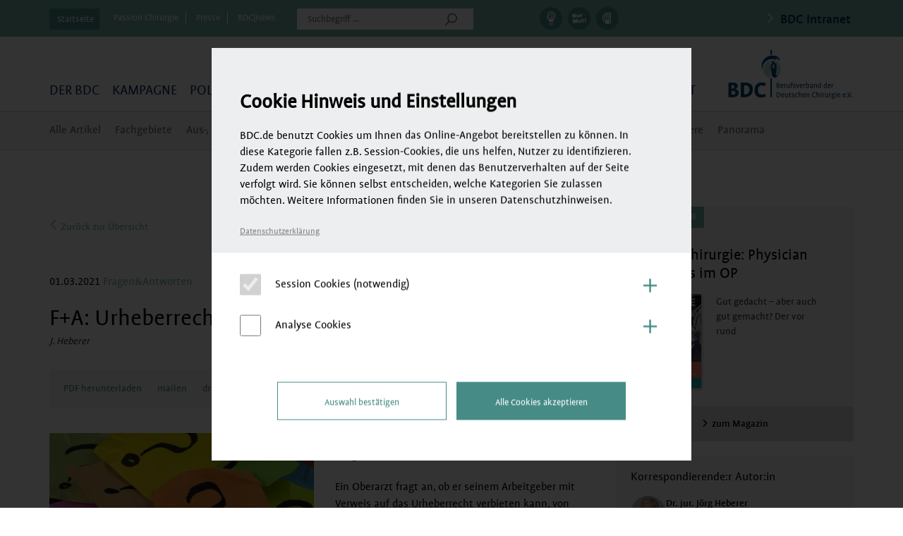

--- FILE ---
content_type: text/html; charset=UTF-8
request_url: https://www.bdc.de/fa-urheberrecht-im-arbeitsrecht/page/1/
body_size: 25760
content:
<!DOCTYPE html>
<!--[if IE 7]>
<html class="ie ie7" lang="de">
<![endif]-->
<!--[if IE 8]>
<html class="ie ie8" lang="de">
<![endif]-->
<!--[if !(IE 7) & !(IE 8)]><!-->
<html lang="de">
<!--<![endif]-->
<head>

	<meta charset="UTF-8">
	<meta name="viewport" content="width=device-width, initial-scale=1.0">
	<meta name = "format-detection" content = "telephone=no">
	<title>F+A: Urheberrecht im Arbeitsrecht - BDC|Online</title>

    <meta property="og:site_name" content="BDC">
    <meta property="og:title" content="F+A: Urheberrecht im Arbeitsrecht - BDC|Online">

        <meta property="og:type" content="post">
        <meta property="og:image" content="https://www.bdc.de/wp-content/uploads/2017/03/iStock_marekuliasz--750x500.jpg">
    <meta property="og:url" content="https://www.bdc.de/fa-urheberrecht-im-arbeitsrecht/">
	
	<meta name='robots' content='index, follow, max-image-preview:large, max-snippet:-1, max-video-preview:-1' />

	<!-- This site is optimized with the Yoast SEO plugin v26.8 - https://yoast.com/product/yoast-seo-wordpress/ -->
	<link rel="canonical" href="https://www.bdc.de/fa-urheberrecht-im-arbeitsrecht/" />
	<meta property="og:locale" content="de_DE" />
	<meta property="og:type" content="article" />
	<meta property="og:title" content="F+A: Urheberrecht im Arbeitsrecht - BDC|Online" />
	<meta property="og:description" content="Ein Oberarzt fragt an, ob er seinem Arbeitgeber mit Verweis auf das Urheberrecht verbieten kann, von ihm im Rahmen des Arbeitsverhältnisses entwickelte und erstellte Standards für Operationen ohne sein Einverständnis zu nutzen und, z. B. im Rahmen eines vom Arbeitgeber als Herausgeber noch zu publizierenden Buches, zu veröffentlichen." />
	<meta property="og:url" content="https://www.bdc.de/fa-urheberrecht-im-arbeitsrecht/" />
	<meta property="og:site_name" content="BDC|Online" />
	<meta property="article:published_time" content="2021-03-01T12:33:47+00:00" />
	<meta property="article:modified_time" content="2021-03-19T12:35:49+00:00" />
	<meta property="og:image" content="https://www.bdc.de/wp-content/uploads/2017/03/iStock_marekuliasz--e1490013798854.jpg" />
	<meta property="og:image:width" content="500" />
	<meta property="og:image:height" content="333" />
	<meta property="og:image:type" content="image/jpeg" />
	<meta name="author" content="Jörg Heberer" />
	<meta name="twitter:card" content="summary_large_image" />
	<script type="application/ld+json" class="yoast-schema-graph">{"@context":"https://schema.org","@graph":[{"@type":"Article","@id":"https://www.bdc.de/fa-urheberrecht-im-arbeitsrecht/#article","isPartOf":{"@id":"https://www.bdc.de/fa-urheberrecht-im-arbeitsrecht/"},"author":[{"@id":"https://www.bdc.de/#/schema/person/ad069a90e83c5d6a80123495e9bd55dc"}],"headline":"F+A: Urheberrecht im Arbeitsrecht","datePublished":"2021-03-01T12:33:47+00:00","dateModified":"2021-03-19T12:35:49+00:00","mainEntityOfPage":{"@id":"https://www.bdc.de/fa-urheberrecht-im-arbeitsrecht/"},"wordCount":738,"commentCount":0,"image":{"@id":"https://www.bdc.de/fa-urheberrecht-im-arbeitsrecht/#primaryimage"},"thumbnailUrl":"https://www.bdc.de/wp-content/uploads/2017/03/iStock_marekuliasz--e1490013798854.jpg","articleSection":["Fragen&amp;Antworten"],"inLanguage":"de"},{"@type":"WebPage","@id":"https://www.bdc.de/fa-urheberrecht-im-arbeitsrecht/","url":"https://www.bdc.de/fa-urheberrecht-im-arbeitsrecht/","name":"F+A: Urheberrecht im Arbeitsrecht - BDC|Online","isPartOf":{"@id":"https://www.bdc.de/#website"},"primaryImageOfPage":{"@id":"https://www.bdc.de/fa-urheberrecht-im-arbeitsrecht/#primaryimage"},"image":{"@id":"https://www.bdc.de/fa-urheberrecht-im-arbeitsrecht/#primaryimage"},"thumbnailUrl":"https://www.bdc.de/wp-content/uploads/2017/03/iStock_marekuliasz--e1490013798854.jpg","datePublished":"2021-03-01T12:33:47+00:00","dateModified":"2021-03-19T12:35:49+00:00","author":{"@id":"https://www.bdc.de/#/schema/person/ad069a90e83c5d6a80123495e9bd55dc"},"breadcrumb":{"@id":"https://www.bdc.de/fa-urheberrecht-im-arbeitsrecht/#breadcrumb"},"inLanguage":"de","potentialAction":[{"@type":"ReadAction","target":["https://www.bdc.de/fa-urheberrecht-im-arbeitsrecht/"]}]},{"@type":"ImageObject","inLanguage":"de","@id":"https://www.bdc.de/fa-urheberrecht-im-arbeitsrecht/#primaryimage","url":"https://www.bdc.de/wp-content/uploads/2017/03/iStock_marekuliasz--e1490013798854.jpg","contentUrl":"https://www.bdc.de/wp-content/uploads/2017/03/iStock_marekuliasz--e1490013798854.jpg","width":500,"height":333,"caption":"© iStock/marekuliasz"},{"@type":"BreadcrumbList","@id":"https://www.bdc.de/fa-urheberrecht-im-arbeitsrecht/#breadcrumb","itemListElement":[{"@type":"ListItem","position":1,"name":"Home","item":"https://www.bdc.de/"},{"@type":"ListItem","position":2,"name":"F+A: Urheberrecht im Arbeitsrecht"}]},{"@type":"WebSite","@id":"https://www.bdc.de/#website","url":"https://www.bdc.de/","name":"BDC|Online","description":"Information und Service für Deutsche Chirurg:innen","potentialAction":[{"@type":"SearchAction","target":{"@type":"EntryPoint","urlTemplate":"https://www.bdc.de/?s={search_term_string}"},"query-input":{"@type":"PropertyValueSpecification","valueRequired":true,"valueName":"search_term_string"}}],"inLanguage":"de"},{"@type":"Person","@id":"https://www.bdc.de/#/schema/person/ad069a90e83c5d6a80123495e9bd55dc","name":"Jörg Heberer","image":{"@type":"ImageObject","inLanguage":"de","@id":"https://www.bdc.de/#/schema/person/image/8efd48ef6581e29f139521b085424cb7","url":"https://www.bdc.de/wp-content/uploads/2022/07/no_user.jpg","contentUrl":"https://www.bdc.de/wp-content/uploads/2022/07/no_user.jpg","caption":"Jörg Heberer"},"url":"https://www.bdc.de/author/joerg-heberer/"}]}</script>
	<!-- / Yoast SEO plugin. -->


<link rel="alternate" type="application/rss+xml" title="BDC|Online &raquo; Feed" href="https://www.bdc.de/feed/" />
<link rel="alternate" title="oEmbed (JSON)" type="application/json+oembed" href="https://www.bdc.de/wp-json/oembed/1.0/embed?url=https%3A%2F%2Fwww.bdc.de%2Ffa-urheberrecht-im-arbeitsrecht%2F" />
<link rel="alternate" title="oEmbed (XML)" type="text/xml+oembed" href="https://www.bdc.de/wp-json/oembed/1.0/embed?url=https%3A%2F%2Fwww.bdc.de%2Ffa-urheberrecht-im-arbeitsrecht%2F&#038;format=xml" />
<style id='wp-img-auto-sizes-contain-inline-css' type='text/css'>
img:is([sizes=auto i],[sizes^="auto," i]){contain-intrinsic-size:3000px 1500px}
/*# sourceURL=wp-img-auto-sizes-contain-inline-css */
</style>
<link rel='stylesheet' id='wp-block-library-css' href='https://www.bdc.de/wp-includes/css/dist/block-library/style.min.css?ver=6.9' type='text/css' media='all' />
<style id='global-styles-inline-css' type='text/css'>
:root{--wp--preset--aspect-ratio--square: 1;--wp--preset--aspect-ratio--4-3: 4/3;--wp--preset--aspect-ratio--3-4: 3/4;--wp--preset--aspect-ratio--3-2: 3/2;--wp--preset--aspect-ratio--2-3: 2/3;--wp--preset--aspect-ratio--16-9: 16/9;--wp--preset--aspect-ratio--9-16: 9/16;--wp--preset--color--black: #000000;--wp--preset--color--cyan-bluish-gray: #abb8c3;--wp--preset--color--white: #ffffff;--wp--preset--color--pale-pink: #f78da7;--wp--preset--color--vivid-red: #cf2e2e;--wp--preset--color--luminous-vivid-orange: #ff6900;--wp--preset--color--luminous-vivid-amber: #fcb900;--wp--preset--color--light-green-cyan: #7bdcb5;--wp--preset--color--vivid-green-cyan: #00d084;--wp--preset--color--pale-cyan-blue: #8ed1fc;--wp--preset--color--vivid-cyan-blue: #0693e3;--wp--preset--color--vivid-purple: #9b51e0;--wp--preset--gradient--vivid-cyan-blue-to-vivid-purple: linear-gradient(135deg,rgb(6,147,227) 0%,rgb(155,81,224) 100%);--wp--preset--gradient--light-green-cyan-to-vivid-green-cyan: linear-gradient(135deg,rgb(122,220,180) 0%,rgb(0,208,130) 100%);--wp--preset--gradient--luminous-vivid-amber-to-luminous-vivid-orange: linear-gradient(135deg,rgb(252,185,0) 0%,rgb(255,105,0) 100%);--wp--preset--gradient--luminous-vivid-orange-to-vivid-red: linear-gradient(135deg,rgb(255,105,0) 0%,rgb(207,46,46) 100%);--wp--preset--gradient--very-light-gray-to-cyan-bluish-gray: linear-gradient(135deg,rgb(238,238,238) 0%,rgb(169,184,195) 100%);--wp--preset--gradient--cool-to-warm-spectrum: linear-gradient(135deg,rgb(74,234,220) 0%,rgb(151,120,209) 20%,rgb(207,42,186) 40%,rgb(238,44,130) 60%,rgb(251,105,98) 80%,rgb(254,248,76) 100%);--wp--preset--gradient--blush-light-purple: linear-gradient(135deg,rgb(255,206,236) 0%,rgb(152,150,240) 100%);--wp--preset--gradient--blush-bordeaux: linear-gradient(135deg,rgb(254,205,165) 0%,rgb(254,45,45) 50%,rgb(107,0,62) 100%);--wp--preset--gradient--luminous-dusk: linear-gradient(135deg,rgb(255,203,112) 0%,rgb(199,81,192) 50%,rgb(65,88,208) 100%);--wp--preset--gradient--pale-ocean: linear-gradient(135deg,rgb(255,245,203) 0%,rgb(182,227,212) 50%,rgb(51,167,181) 100%);--wp--preset--gradient--electric-grass: linear-gradient(135deg,rgb(202,248,128) 0%,rgb(113,206,126) 100%);--wp--preset--gradient--midnight: linear-gradient(135deg,rgb(2,3,129) 0%,rgb(40,116,252) 100%);--wp--preset--font-size--small: 13px;--wp--preset--font-size--medium: 20px;--wp--preset--font-size--large: 36px;--wp--preset--font-size--x-large: 42px;--wp--preset--spacing--20: 0.44rem;--wp--preset--spacing--30: 0.67rem;--wp--preset--spacing--40: 1rem;--wp--preset--spacing--50: 1.5rem;--wp--preset--spacing--60: 2.25rem;--wp--preset--spacing--70: 3.38rem;--wp--preset--spacing--80: 5.06rem;--wp--preset--shadow--natural: 6px 6px 9px rgba(0, 0, 0, 0.2);--wp--preset--shadow--deep: 12px 12px 50px rgba(0, 0, 0, 0.4);--wp--preset--shadow--sharp: 6px 6px 0px rgba(0, 0, 0, 0.2);--wp--preset--shadow--outlined: 6px 6px 0px -3px rgb(255, 255, 255), 6px 6px rgb(0, 0, 0);--wp--preset--shadow--crisp: 6px 6px 0px rgb(0, 0, 0);}:where(.is-layout-flex){gap: 0.5em;}:where(.is-layout-grid){gap: 0.5em;}body .is-layout-flex{display: flex;}.is-layout-flex{flex-wrap: wrap;align-items: center;}.is-layout-flex > :is(*, div){margin: 0;}body .is-layout-grid{display: grid;}.is-layout-grid > :is(*, div){margin: 0;}:where(.wp-block-columns.is-layout-flex){gap: 2em;}:where(.wp-block-columns.is-layout-grid){gap: 2em;}:where(.wp-block-post-template.is-layout-flex){gap: 1.25em;}:where(.wp-block-post-template.is-layout-grid){gap: 1.25em;}.has-black-color{color: var(--wp--preset--color--black) !important;}.has-cyan-bluish-gray-color{color: var(--wp--preset--color--cyan-bluish-gray) !important;}.has-white-color{color: var(--wp--preset--color--white) !important;}.has-pale-pink-color{color: var(--wp--preset--color--pale-pink) !important;}.has-vivid-red-color{color: var(--wp--preset--color--vivid-red) !important;}.has-luminous-vivid-orange-color{color: var(--wp--preset--color--luminous-vivid-orange) !important;}.has-luminous-vivid-amber-color{color: var(--wp--preset--color--luminous-vivid-amber) !important;}.has-light-green-cyan-color{color: var(--wp--preset--color--light-green-cyan) !important;}.has-vivid-green-cyan-color{color: var(--wp--preset--color--vivid-green-cyan) !important;}.has-pale-cyan-blue-color{color: var(--wp--preset--color--pale-cyan-blue) !important;}.has-vivid-cyan-blue-color{color: var(--wp--preset--color--vivid-cyan-blue) !important;}.has-vivid-purple-color{color: var(--wp--preset--color--vivid-purple) !important;}.has-black-background-color{background-color: var(--wp--preset--color--black) !important;}.has-cyan-bluish-gray-background-color{background-color: var(--wp--preset--color--cyan-bluish-gray) !important;}.has-white-background-color{background-color: var(--wp--preset--color--white) !important;}.has-pale-pink-background-color{background-color: var(--wp--preset--color--pale-pink) !important;}.has-vivid-red-background-color{background-color: var(--wp--preset--color--vivid-red) !important;}.has-luminous-vivid-orange-background-color{background-color: var(--wp--preset--color--luminous-vivid-orange) !important;}.has-luminous-vivid-amber-background-color{background-color: var(--wp--preset--color--luminous-vivid-amber) !important;}.has-light-green-cyan-background-color{background-color: var(--wp--preset--color--light-green-cyan) !important;}.has-vivid-green-cyan-background-color{background-color: var(--wp--preset--color--vivid-green-cyan) !important;}.has-pale-cyan-blue-background-color{background-color: var(--wp--preset--color--pale-cyan-blue) !important;}.has-vivid-cyan-blue-background-color{background-color: var(--wp--preset--color--vivid-cyan-blue) !important;}.has-vivid-purple-background-color{background-color: var(--wp--preset--color--vivid-purple) !important;}.has-black-border-color{border-color: var(--wp--preset--color--black) !important;}.has-cyan-bluish-gray-border-color{border-color: var(--wp--preset--color--cyan-bluish-gray) !important;}.has-white-border-color{border-color: var(--wp--preset--color--white) !important;}.has-pale-pink-border-color{border-color: var(--wp--preset--color--pale-pink) !important;}.has-vivid-red-border-color{border-color: var(--wp--preset--color--vivid-red) !important;}.has-luminous-vivid-orange-border-color{border-color: var(--wp--preset--color--luminous-vivid-orange) !important;}.has-luminous-vivid-amber-border-color{border-color: var(--wp--preset--color--luminous-vivid-amber) !important;}.has-light-green-cyan-border-color{border-color: var(--wp--preset--color--light-green-cyan) !important;}.has-vivid-green-cyan-border-color{border-color: var(--wp--preset--color--vivid-green-cyan) !important;}.has-pale-cyan-blue-border-color{border-color: var(--wp--preset--color--pale-cyan-blue) !important;}.has-vivid-cyan-blue-border-color{border-color: var(--wp--preset--color--vivid-cyan-blue) !important;}.has-vivid-purple-border-color{border-color: var(--wp--preset--color--vivid-purple) !important;}.has-vivid-cyan-blue-to-vivid-purple-gradient-background{background: var(--wp--preset--gradient--vivid-cyan-blue-to-vivid-purple) !important;}.has-light-green-cyan-to-vivid-green-cyan-gradient-background{background: var(--wp--preset--gradient--light-green-cyan-to-vivid-green-cyan) !important;}.has-luminous-vivid-amber-to-luminous-vivid-orange-gradient-background{background: var(--wp--preset--gradient--luminous-vivid-amber-to-luminous-vivid-orange) !important;}.has-luminous-vivid-orange-to-vivid-red-gradient-background{background: var(--wp--preset--gradient--luminous-vivid-orange-to-vivid-red) !important;}.has-very-light-gray-to-cyan-bluish-gray-gradient-background{background: var(--wp--preset--gradient--very-light-gray-to-cyan-bluish-gray) !important;}.has-cool-to-warm-spectrum-gradient-background{background: var(--wp--preset--gradient--cool-to-warm-spectrum) !important;}.has-blush-light-purple-gradient-background{background: var(--wp--preset--gradient--blush-light-purple) !important;}.has-blush-bordeaux-gradient-background{background: var(--wp--preset--gradient--blush-bordeaux) !important;}.has-luminous-dusk-gradient-background{background: var(--wp--preset--gradient--luminous-dusk) !important;}.has-pale-ocean-gradient-background{background: var(--wp--preset--gradient--pale-ocean) !important;}.has-electric-grass-gradient-background{background: var(--wp--preset--gradient--electric-grass) !important;}.has-midnight-gradient-background{background: var(--wp--preset--gradient--midnight) !important;}.has-small-font-size{font-size: var(--wp--preset--font-size--small) !important;}.has-medium-font-size{font-size: var(--wp--preset--font-size--medium) !important;}.has-large-font-size{font-size: var(--wp--preset--font-size--large) !important;}.has-x-large-font-size{font-size: var(--wp--preset--font-size--x-large) !important;}
/*# sourceURL=global-styles-inline-css */
</style>

<style id='classic-theme-styles-inline-css' type='text/css'>
/*! This file is auto-generated */
.wp-block-button__link{color:#fff;background-color:#32373c;border-radius:9999px;box-shadow:none;text-decoration:none;padding:calc(.667em + 2px) calc(1.333em + 2px);font-size:1.125em}.wp-block-file__button{background:#32373c;color:#fff;text-decoration:none}
/*# sourceURL=/wp-includes/css/classic-themes.min.css */
</style>
<link rel='stylesheet' id='bp-mentions-css-css' href='https://www.bdc.de/wp-content/plugins/buddypress/bp-activity/css/mentions.min.css?ver=14.4.0' type='text/css' media='all' />
<link rel='stylesheet' id='easy-swipebox-css' href='https://www.bdc.de/wp-content/plugins/easy-swipebox/public/css/swipebox.min.css?ver=1.1.2' type='text/css' media='all' />
<link rel='stylesheet' id='events-manager-css' href='https://www.bdc.de/wp-content/plugins/events-manager/includes/css/events-manager.min.css?ver=7.2.3.1' type='text/css' media='all' />
<style id='events-manager-inline-css' type='text/css'>
body .em { --font-family : inherit; --font-weight : inherit; --font-size : 1em; --line-height : inherit; }
/*# sourceURL=events-manager-inline-css */
</style>
<link rel='stylesheet' id='dashicons-css' href='https://www.bdc.de/wp-includes/css/dashicons.min.css?ver=6.9' type='text/css' media='all' />
<link rel='stylesheet' id='ics-calendar-css' href='https://www.bdc.de/wp-content/plugins/ics-calendar/assets/style.min.css?ver=12.0.3.1' type='text/css' media='all' />
<link rel='stylesheet' id='rt-mediaelement-css' href='https://www.bdc.de/wp-content/plugins/buddypress-media/lib/media-element/mediaelementplayer-legacy.min.css?ver=4.7.8' type='text/css' media='all' />
<link rel='stylesheet' id='rt-mediaelement-wp-css' href='https://www.bdc.de/wp-content/plugins/buddypress-media/lib/media-element/wp-mediaelement.min.css?ver=4.7.8' type='text/css' media='all' />
<link rel='stylesheet' id='rtmedia-main-css' href='https://www.bdc.de/wp-content/plugins/buddypress-media/app/assets/css/rtmedia.min.css?ver=4.7.8' type='text/css' media='all' />
<link rel='stylesheet' id='rtmedia-upload-terms-main-css' href='https://www.bdc.de/wp-content/plugins/buddypress-media/app/assets/css/rtm-upload-terms.min.css?ver=4.7.8' type='text/css' media='all' />
<link rel='stylesheet' id='rtmedia-other-files-main-css' href='https://www.bdc.de/wp-content/plugins/rtmedia-docs-files/app/assets/css/rtm-docs.min.css?ver=1.2.4' type='text/css' media='all' />
<link rel='stylesheet' id='bdc-selectbox-css-css' href='https://www.bdc.de/wp-content/themes/bdc/css/jquery.selectbox.css' type='text/css' media='all' />
<link rel='stylesheet' id='bdc-bootstrap-css-css' href='https://www.bdc.de/wp-content/themes/bdc/css/bootstrap.css' type='text/css' media='all' />
<link rel='stylesheet' id='my-member-css' href='https://www.bdc.de/wp-content/themes/bdc/css/my-member.css' type='text/css' media='all' />
<link rel='stylesheet' id='bdc-fontawesome-css-css' href='https://www.bdc.de/wp-content/themes/bdc/fonts/fontawesome-pro-6.6.0-web/css/all.min.css' type='text/css' media='all' />
<link rel='stylesheet' id='bdc-owl-carousel-css' href='https://www.bdc.de/wp-content/themes/bdc/css/owl.carousel.css' type='text/css' media='all' />
<link rel='stylesheet' id='bdc-editor-css' href='https://www.bdc.de/wp-content/themes/bdc/editor-style.css' type='text/css' media='all' />
<link rel='stylesheet' id='epub-style-css' href='https://www.bdc.de/wp-content/themes/bdc/css/epub_style.css?ver=4' type='text/css' media='all' />
<link rel='stylesheet' id='bdc-style-css' href='https://www.bdc.de/wp-content/themes/bdc/style.css?ver=2' type='text/css' media='all' />
<link rel='stylesheet' id='my-menu-css' href='https://www.bdc.de/wp-content/themes/bdc/css/menu.css' type='text/css' media='all' />
<link rel='stylesheet' id='my-mobile-menu-css' href='https://www.bdc.de/wp-content/themes/bdc/css/menu_mobile.css' type='text/css' media='all' />
<link rel='stylesheet' id='smartappbanner-css' href='https://www.bdc.de/wp-content/themes/bdc/js/smartappbanner/jquery.smartbanner.css' type='text/css' media='all' />
<link rel='stylesheet' id='bdc_print-css' href='https://www.bdc.de/wp-content/themes/bdc/css/print.css?ver=1.8' type='text/css' media='print' />
<script type="text/javascript" src="https://www.bdc.de/wp-includes/js/jquery/jquery.min.js?ver=3.7.1" id="jquery-core-js"></script>
<script type="text/javascript" src="https://www.bdc.de/wp-includes/js/jquery/jquery-migrate.min.js?ver=3.4.1" id="jquery-migrate-js"></script>
<script type="text/javascript" src="https://www.bdc.de/wp-includes/js/plupload/moxie.min.js?ver=1.3.5.1" id="moxiejs-js"></script>
<script type="text/javascript" src="https://www.bdc.de/wp-includes/js/plupload/plupload.min.js?ver=2.1.9" id="plupload-js"></script>
<script type="text/javascript" src="https://www.bdc.de/wp-includes/js/jquery/ui/core.min.js?ver=1.13.3" id="jquery-ui-core-js"></script>
<script type="text/javascript" src="https://www.bdc.de/wp-includes/js/jquery/ui/mouse.min.js?ver=1.13.3" id="jquery-ui-mouse-js"></script>
<script type="text/javascript" src="https://www.bdc.de/wp-includes/js/jquery/ui/sortable.min.js?ver=1.13.3" id="jquery-ui-sortable-js"></script>
<script type="text/javascript" src="https://www.bdc.de/wp-includes/js/jquery/ui/datepicker.min.js?ver=1.13.3" id="jquery-ui-datepicker-js"></script>
<script type="text/javascript" id="jquery-ui-datepicker-js-after">
/* <![CDATA[ */
jQuery(function(jQuery){jQuery.datepicker.setDefaults({"closeText":"Schlie\u00dfen","currentText":"Heute","monthNames":["Januar","Februar","M\u00e4rz","April","Mai","Juni","Juli","August","September","Oktober","November","Dezember"],"monthNamesShort":["Jan.","Feb.","M\u00e4rz","Apr.","Mai","Juni","Juli","Aug.","Sep.","Okt.","Nov.","Dez."],"nextText":"Weiter","prevText":"Zur\u00fcck","dayNames":["Sonntag","Montag","Dienstag","Mittwoch","Donnerstag","Freitag","Samstag"],"dayNamesShort":["So.","Mo.","Di.","Mi.","Do.","Fr.","Sa."],"dayNamesMin":["S","M","D","M","D","F","S"],"dateFormat":"MM d, yy","firstDay":1,"isRTL":false});});
//# sourceURL=jquery-ui-datepicker-js-after
/* ]]> */
</script>
<script type="text/javascript" src="https://www.bdc.de/wp-includes/js/jquery/ui/resizable.min.js?ver=1.13.3" id="jquery-ui-resizable-js"></script>
<script type="text/javascript" src="https://www.bdc.de/wp-includes/js/jquery/ui/draggable.min.js?ver=1.13.3" id="jquery-ui-draggable-js"></script>
<script type="text/javascript" src="https://www.bdc.de/wp-includes/js/jquery/ui/controlgroup.min.js?ver=1.13.3" id="jquery-ui-controlgroup-js"></script>
<script type="text/javascript" src="https://www.bdc.de/wp-includes/js/jquery/ui/checkboxradio.min.js?ver=1.13.3" id="jquery-ui-checkboxradio-js"></script>
<script type="text/javascript" src="https://www.bdc.de/wp-includes/js/jquery/ui/button.min.js?ver=1.13.3" id="jquery-ui-button-js"></script>
<script type="text/javascript" src="https://www.bdc.de/wp-includes/js/jquery/ui/dialog.min.js?ver=1.13.3" id="jquery-ui-dialog-js"></script>
<script type="text/javascript" id="events-manager-js-extra">
/* <![CDATA[ */
var EM = {"ajaxurl":"https://www.bdc.de/wp-admin/admin-ajax.php","locationajaxurl":"https://www.bdc.de/wp-admin/admin-ajax.php?action=locations_search","firstDay":"1","locale":"de","dateFormat":"yy-mm-dd","ui_css":"https://www.bdc.de/wp-content/plugins/events-manager/includes/css/jquery-ui/build.min.css","show24hours":"0","is_ssl":"1","autocomplete_limit":"10","calendar":{"breakpoints":{"small":560,"medium":908,"large":false},"month_format":"M Y"},"phone":"","datepicker":{"format":"d/m/Y","locale":"de"},"search":{"breakpoints":{"small":650,"medium":850,"full":false}},"url":"https://www.bdc.de/wp-content/plugins/events-manager","assets":{"input.em-uploader":{"js":{"em-uploader":{"url":"https://www.bdc.de/wp-content/plugins/events-manager/includes/js/em-uploader.js?v=7.2.3.1","event":"em_uploader_ready"}}},".em-event-editor":{"js":{"event-editor":{"url":"https://www.bdc.de/wp-content/plugins/events-manager/includes/js/events-manager-event-editor.js?v=7.2.3.1","event":"em_event_editor_ready"}},"css":{"event-editor":"https://www.bdc.de/wp-content/plugins/events-manager/includes/css/events-manager-event-editor.min.css?v=7.2.3.1"}},".em-recurrence-sets, .em-timezone":{"js":{"luxon":{"url":"luxon/luxon.js?v=7.2.3.1","event":"em_luxon_ready"}}},".em-booking-form, #em-booking-form, .em-booking-recurring, .em-event-booking-form":{"js":{"em-bookings":{"url":"https://www.bdc.de/wp-content/plugins/events-manager/includes/js/bookingsform.js?v=7.2.3.1","event":"em_booking_form_js_loaded"}}},"#em-opt-archetypes":{"js":{"archetypes":"https://www.bdc.de/wp-content/plugins/events-manager/includes/js/admin-archetype-editor.js?v=7.2.3.1","archetypes_ms":"https://www.bdc.de/wp-content/plugins/events-manager/includes/js/admin-archetypes.js?v=7.2.3.1","qs":"qs/qs.js?v=7.2.3.1"}}},"cached":"","bookingInProgress":"Bitte warten Sie, w\u00e4hrend die Buchung abgeschickt wird.","tickets_save":"Ticket speichern","bookingajaxurl":"https://www.bdc.de/wp-admin/admin-ajax.php","bookings_export_save":"Buchungen exportieren","bookings_settings_save":"Einstellungen speichern","booking_delete":"Sind Sie dir sicher, dass Sie es l\u00f6schen m\u00f6chten?","booking_offset":"30","bookings":{"submit_button":{"text":{"default":"Send your booking","free":"Send your booking","payment":"Send your booking","processing":"Processing ..."}},"update_listener":""},"bb_full":"Sold Out","bb_book":"Book Now","bb_booking":"Booking...","bb_booked":"Booking Submitted","bb_error":"Booking Error. Try again?","bb_cancel":"Cancel","bb_canceling":"Canceling...","bb_cancelled":"Cancelled","bb_cancel_error":"Cancellation Error. Try again?","txt_search":"Search","txt_searching":"Suche...","txt_loading":"Wird geladen\u00a0\u2026"};
//# sourceURL=events-manager-js-extra
/* ]]> */
</script>
<script type="text/javascript" src="https://www.bdc.de/wp-content/plugins/events-manager/includes/js/events-manager.js?ver=7.2.3.1" id="events-manager-js"></script>
<script type="text/javascript" src="https://www.bdc.de/wp-content/plugins/events-manager/includes/external/flatpickr/l10n/de.js?ver=7.2.3.1" id="em-flatpickr-localization-js"></script>
<script type="text/javascript" src="https://www.bdc.de/wp-content/themes/bdc/js/epub_script.js?ver=2" id="epub-script-js"></script>
<script></script><link rel="https://api.w.org/" href="https://www.bdc.de/wp-json/" /><link rel="alternate" title="JSON" type="application/json" href="https://www.bdc.de/wp-json/wp/v2/posts/87339" /><link rel="EditURI" type="application/rsd+xml" title="RSD" href="https://www.bdc.de/xmlrpc.php?rsd" />
<meta name="generator" content="WordPress 6.9" />
<link rel='shortlink' href='https://www.bdc.de/?p=87339' />

<!-- This site is using AdRotate v5.17.2 to display their advertisements - https://ajdg.solutions/ -->
<!-- AdRotate CSS -->
<style type="text/css" media="screen">
	.g { margin:0px; padding:0px; overflow:hidden; line-height:1; zoom:1; }
	.g img { height:auto; }
	.g-col { position:relative; float:left; }
	.g-col:first-child { margin-left: 0; }
	.g-col:last-child { margin-right: 0; }
	@media only screen and (max-width: 480px) {
		.g-col, .g-dyn, .g-single { width:100%; margin-left:0; margin-right:0; }
	}
</style>
<!-- /AdRotate CSS -->


	<script type="text/javascript">var ajaxurl = 'https://www.bdc.de/wp-admin/admin-ajax.php';</script>

			<style type="text/css">
							.rtmedia-activity-container ul.rtm-activity-media-list{
			overflow: auto;
			}

			div.rtmedia-activity-container ul.rtm-activity-media-list li.media-type-document,
			div.rtmedia-activity-container ul.rtm-activity-media-list li.media-type-other{
			margin-left: 0.6em !important;
			}

			.rtmedia-activity-container li.media-type-video{
			height: 240px !important;
			width: 320px !important;
			}

			.rtmedia-activity-container li.media-type-video div.rtmedia-item-thumbnail,
			.rtmedia-activity-container li.media-type-photo a{
			width: 100% !important;
			height: 98% !important;
			}

			.rtmedia-activity-container li.media-type-video div.rtmedia-item-thumbnail video{
			width: 100% !important;
			height: 100% !important;
			}

			.rtmedia-activity-container li.media-type-video div.rtmedia-item-thumbnail .mejs-video video {
			width: 100% !important;
			height: 100% !important;
			}

			.rtmedia-activity-container li.media-type-music{
			width: 320px !important;
			}

			.rtmedia-activity-container li.media-type-music .rtmedia-item-thumbnail,
			.rtmedia-activity-container li.media-type-music .rtmedia-item-thumbnail .mejs-audio,
			.rtmedia-activity-container li.media-type-music .rtmedia-item-thumbnail audio{
			width: 100% !important;
			}

			.rtmedia-activity-container li.media-type-photo{
			width: 320px !important;
			height: 240px !important;
			}

			.rtmedia-activity-container .media-type-photo .rtmedia-item-thumbnail,
			.rtmedia-activity-container .media-type-photo .rtmedia-item-thumbnail img {
			width: 100% !important;
			height: 100% !important;
			overflow: hidden;
			}
						#buddypress ul.activity-list li.activity-item .activity-comments ul li form.ac-form .rtmedia-comment-media-upload,#buddypress ul.activity-list li.activity-item .activity-comments ul li form.ac-form .rtmedia-container {
					display: none !important
				}
						.rtmedia-container .rtmedia-list  .rtmedia-list-item .rtmedia-item-thumbnail {
			max-height: 150px;
			}
						.rtmedia-container .rtmedia-list  .rtmedia-list-item .rtmedia-item-thumbnail {
			max-width: 150px;
			}
						</style>
			<meta name="generator" content="Powered by WPBakery Page Builder - drag and drop page builder for WordPress."/>
	<style type="text/css" id="twentythirteen-header-css">
			.site-header {
			background: url(https://www.bdc.de/wp-content/uploads/2016/02/bdc_logo_bearbeitet-2-e1510302238588.png) no-repeat scroll top;
			background-size: 1600px auto;
		}
		@media (max-width: 767px) {
			.site-header {
				background-size: 768px auto;
			}
		}
		@media (max-width: 359px) {
			.site-header {
				background-size: 360px auto;
			}
		}
		</style>
	<noscript><style> .wpb_animate_when_almost_visible { opacity: 1; }</style></noscript><style type="text/css">/** Mega Menu CSS: disabled **/</style>
	<script type="text/javascript">
	var $ = jQuery.noConflict();
	</script>

	<link rel="profile" href="https://gmpg.org/xfn/11">
	<link rel="pingback" href="https://www.bdc.de/xmlrpc.php">
	<!--[if lt IE 9]>
		<script src="https://oss.maxcdn.com/libs/html5shiv/3.7.0/html5shiv.js"></script>
		<script src="https://oss.maxcdn.com/libs/respond.js/1.3.0/respond.min.js"></script>
	<![endif]-->
	<link rel="apple-touch-icon" sizes="57x57" href="https://www.bdc.de/wp-content/themes/bdc/favicon/apple-icon-57x57.png">
	<link rel="apple-touch-icon" sizes="60x60" href="https://www.bdc.de/wp-content/themes/bdc/favicon/apple-icon-60x60.png">
	<link rel="apple-touch-icon" sizes="72x72" href="https://www.bdc.de/wp-content/themes/bdc/favicon/apple-icon-72x72.png">
	<link rel="apple-touch-icon" sizes="76x76" href="https://www.bdc.de/wp-content/themes/bdc/favicon/apple-icon-76x76.png">
	<link rel="apple-touch-icon" sizes="114x114" href="https://www.bdc.de/wp-content/themes/bdc/favicon/apple-icon-114x114.png">
	<link rel="apple-touch-icon" sizes="120x120" href="https://www.bdc.de/wp-content/themes/bdc/favicon/apple-icon-120x120.png">
	<link rel="apple-touch-icon" sizes="144x144" href="https://www.bdc.de/wp-content/themes/bdc/favicon/apple-icon-144x144.png">
	<link rel="apple-touch-icon" sizes="152x152" href="https://www.bdc.de/wp-content/themes/bdc/favicon/apple-icon-152x152.png">
	<link rel="apple-touch-icon" sizes="180x180" href="https://www.bdc.de/wp-content/themes/bdc/favicon/apple-icon-180x180.png">
	<link rel="icon" type="image/png" sizes="192x192"  href="https://www.bdc.de/wp-content/themes/bdc/favicon/android-icon-192x192.png">
	<link rel="icon" type="image/png" sizes="32x32" href="https://www.bdc.de/wp-content/themes/bdc/favicon/favicon-32x32.png">
	<link rel="icon" type="image/png" sizes="96x96" href="https://www.bdc.de/wp-content/themes/bdc/favicon/favicon-96x96.png">
	<link rel="icon" type="image/png" sizes="16x16" href="https://www.bdc.de/wp-content/themes/bdc/favicon/favicon-16x16.png">
	<link rel="manifest" href="https://www.bdc.de/wp-content/themes/bdc/favicon/manifest.json">
	<meta name="msapplication-TileColor" content="#ffffff">
	<meta name="msapplication-TileImage" content="https://www.bdc.de/wp-content/themes/bdc/favicon/ms-icon-144x144.png">
	<meta name="theme-color" content="#ffffff">
	<script>
		var site_admin_ajax_url = 'https://www.bdc.de/wp-admin/admin-ajax.php';
		var isLogin				= '';
	</script>

	<script>
		if (document.cookie.indexOf('analyse-disabled=false') > -1) {
			var _paq = window._paq = window._paq || [];
			/* tracker methods like "setCustomDimension" should be called before "trackPageView" */
			_paq.push(['trackPageView']);
			_paq.push(['enableLinkTracking']);
			(function() {
			var u="//statistics.bdc.de/";
			_paq.push(['setTrackerUrl', u+'matomo.php']);
			_paq.push(['setSiteId', '1']);
			var d=document, g=d.createElement('script'), s=d.getElementsByTagName('script')[0];
			g.async=true; g.src=u+'matomo.js'; s.parentNode.insertBefore(g,s);
			})();
		}
	</script>
</head>

<body class="bp-legacy wp-singular post-template-default single single-post postid-87339 single-format-standard wp-theme-bdc mega-menu-header-main-menu sidebar wpb-js-composer js-comp-ver-8.7.2 vc_responsive">

	<!-- Fixed navbar -->
	
	<div class="page">
		<img class="print_logo" alt="Berufsverband der Deutschen Chirurgen" src="https://www.bdc.de/wp-content/themes/bdc/images/logo.png">
		<div class="header_mobile">
			<a class="logo" href="/">BDC</a>
			<a class="open_mobile_nav"></a>
			<a class="open_mobile_search"></a>
			<div class="header_mobile_overlay"></div>
			<div class="header_mobile_nav">
									<ul class="menu">
						<li><a href="javascript:void(0);" data-toggle="modal" data-target="#myModal">BDC Intranet Login</a></li>
					</ul>
				
				<div id="mega-menu-wrap-header-main-menu" class="mega-menu-wrap"><div class="mega-menu-toggle"><div class="mega-toggle-blocks-left"></div><div class="mega-toggle-blocks-center"></div><div class="mega-toggle-blocks-right"><div class='mega-toggle-block mega-menu-toggle-animated-block mega-toggle-block-0' id='mega-toggle-block-0'><button aria-label="Toggle Menu" class="mega-toggle-animated mega-toggle-animated-slider" type="button" aria-expanded="false">
                  <span class="mega-toggle-animated-box">
                    <span class="mega-toggle-animated-inner"></span>
                  </span>
                </button></div></div></div><ul id="mega-menu-header-main-menu" class="mega-menu max-mega-menu mega-menu-horizontal mega-no-js" data-event="hover_intent" data-effect="disabled" data-effect-speed="200" data-effect-mobile="disabled" data-effect-speed-mobile="0" data-mobile-force-width="false" data-second-click="close" data-document-click="collapse" data-vertical-behaviour="standard" data-breakpoint="767" data-unbind="true" data-mobile-state="collapse_all" data-mobile-direction="vertical" data-hover-intent-timeout="300" data-hover-intent-interval="100"><li class="mega-derbdc-menu mega-menu-item mega-menu-item-type-post_type mega-menu-item-object-page mega-menu-megamenu mega-menu-item-has-children mega-align-bottom-left mega-menu-megamenu mega-menu-item-793" id="mega-menu-item-793"><a class="mega-menu-link" href="https://www.bdc.de/der-bdc/aufgabenziele/" aria-expanded="false" tabindex="0">DER BDC<span class="mega-indicator" aria-hidden="true"></span></a>
<ul class="mega-sub-menu">
<li class="mega-menu-item mega-menu-item-type-widget widget_nav_menu mega-menu-column-standard mega-menu-columns-1-of-1 mega-menu-item-nav_menu-9" style="--columns:1; --span:1" id="mega-menu-item-nav_menu-9"><div class="menu-der-bdc-sub-menu-container"><ul id="menu-der-bdc-sub-menu" class="menu"><li id="menu-item-3406" class="menu-item menu-item-type-post_type menu-item-object-page menu-item-has-children menu-item-3406"><a href="https://www.bdc.de/der-bdc/aufgabenziele/">Aufgaben &#038; Ziele</a>
<ul class="sub-menu">
	<li id="menu-item-3470" class="menu-item menu-item-type-post_type menu-item-object-page menu-item-3470"><a href="https://www.bdc.de/der-bdc/aufgabenziele/bdc-akademie/">Über die BDC|Akademie</a></li>
	<li id="menu-item-6030" class="menu-item menu-item-type-post_type menu-item-object-page menu-item-6030"><a href="https://www.bdc.de/der-bdc/aufgabenziele/nachwuchsfoerderung/">Nachwuchsförderung</a></li>
	<li id="menu-item-3531" class="menu-item menu-item-type-post_type menu-item-object-page menu-item-3531"><a href="https://www.bdc.de/der-bdc/aufgabenziele/stipendien-2-2/">Stipendien</a></li>
	<li id="menu-item-974" class="menu-item menu-item-type-post_type menu-item-object-page menu-item-974"><a href="https://www.bdc.de/der-bdc/aufgabenziele/ehrungen/">Ehrungen</a></li>
	<li id="menu-item-976" class="menu-item menu-item-type-post_type menu-item-object-page menu-item-976"><a href="https://www.bdc.de/der-bdc/aufgabenziele/vereinbarungen/">Vereinbarungen</a></li>
</ul>
</li>
<li id="menu-item-114215" class="menu-item menu-item-type-post_type menu-item-object-page menu-item-114215"><a href="https://www.bdc.de/der-bdc/leitbild-und-programmatik/">Leitbild</a></li>
<li id="menu-item-18649" class="menu-item menu-item-type-post_type menu-item-object-page menu-item-18649"><a href="https://www.bdc.de/der-bdc/mitgliedschaft/">BDC|Mitgliedschaft</a></li>
<li id="menu-item-521" class="structure-menu menu-item menu-item-type-post_type menu-item-object-page menu-item-has-children menu-item-521"><a href="https://www.bdc.de/der-bdc/struktur/vorstand/">Struktur</a>
<ul class="sub-menu">
	<li id="menu-item-983" class="menu-item menu-item-type-post_type menu-item-object-page menu-item-983"><a href="https://www.bdc.de/der-bdc/struktur/vorstand/">Vorstand</a></li>
	<li id="menu-item-982" class="menu-item menu-item-type-post_type menu-item-object-page menu-item-982"><a href="https://www.bdc.de/satzung/">Satzung</a></li>
	<li id="menu-item-9471" class="menu-item menu-item-type-post_type menu-item-object-page menu-item-9471"><a href="https://www.bdc.de/der-bdc/praesidium/">Präsidium</a></li>
	<li id="menu-item-985" class="menu-item menu-item-type-post_type menu-item-object-page menu-item-985"><a href="https://www.bdc.de/kommissionen/">Kommissionen</a></li>
	<li id="menu-item-47113" class="menu-item menu-item-type-post_type menu-item-object-page menu-item-47113"><a href="https://www.bdc.de/der-bdc/bdcarbeitsgemeinschaften/">Arbeitsgemeinschaften</a></li>
	<li id="menu-item-3042" class="menu-item menu-item-type-post_type menu-item-object-page menu-item-3042"><a href="https://www.bdc.de/ehrenmitglieder/">Ehrenmitglieder</a></li>
</ul>
</li>
<li id="menu-item-3057" class="menu-item menu-item-type-post_type menu-item-object-page menu-item-3057"><a href="https://www.bdc.de/bdc-landesverbande/">BDC|Landesverbände</a></li>
<li id="menu-item-486" class="history-sub menu-item menu-item-type-post_type menu-item-object-page menu-item-486"><a href="https://www.bdc.de/der-bdc/geschichte/">Geschichte</a></li>
<li id="menu-item-3103" class="menu-item menu-item-type-post_type menu-item-object-page menu-item-3103"><a href="https://www.bdc.de/der-bdc/geschaeftsstelle/">Geschäftsstelle</a></li>
</ul></div></li></ul>
</li><li class="mega-menu-item mega-menu-item-type-post_type mega-menu-item-object-page mega-align-bottom-left mega-menu-flyout mega-menu-item-131857" id="mega-menu-item-131857"><a class="mega-menu-link" href="https://www.bdc.de/kampagne/" tabindex="0">Kampagne</a></li><li class="mega-menu-item mega-menu-item-type-taxonomy mega-menu-item-object-category mega-menu-megamenu mega-menu-item-has-children mega-align-bottom-left mega-menu-megamenu mega-menu-item-971" id="mega-menu-item-971"><a class="mega-menu-link" href="https://www.bdc.de/category/politik/" aria-expanded="false" tabindex="0">Politik<span class="mega-indicator" aria-hidden="true"></span></a>
<ul class="mega-sub-menu">
<li class="mega-menu-item mega-menu-item-type-widget widget_nav_menu mega-menu-column-standard mega-menu-columns-1-of-2 mega-menu-item-nav_menu-10" style="--columns:2; --span:1" id="mega-menu-item-nav_menu-10"><div class="menu-politik-sub-menu-container"><ul id="menu-politik-sub-menu" class="menu"><li id="menu-item-2282" class="menu-item menu-item-type-taxonomy menu-item-object-category menu-item-2282"><a href="https://www.bdc.de/category/politik/">Alle Artikel</a></li>
<li id="menu-item-54378" class="menu-item menu-item-type-taxonomy menu-item-object-category menu-item-54378"><a href="https://www.bdc.de/category/politik/ambulant-politik/">Praxis</a></li>
<li id="menu-item-54379" class="menu-item menu-item-type-taxonomy menu-item-object-category menu-item-54379"><a href="https://www.bdc.de/category/politik/stationaer/">Krankenhaus</a></li>
<li id="menu-item-108247" class="menu-item menu-item-type-taxonomy menu-item-object-category menu-item-108247"><a href="https://www.bdc.de/category/politik/sektorenuebergreifende-versorgung/">Sektorübergreifend</a></li>
<li id="menu-item-54375" class="menu-item menu-item-type-taxonomy menu-item-object-category menu-item-54375"><a href="https://www.bdc.de/category/politik/aus-weiterbildung/">Aus- &amp; Weiterbildung</a></li>
<li id="menu-item-61481" class="menu-item menu-item-type-taxonomy menu-item-object-category menu-item-61481"><a href="https://www.bdc.de/category/politik/gesetzgebungsverfahren/">Gesetzgebungsverfahren</a></li>
</ul></div></li></ul>
</li><li class="mega-menu-item mega-menu-item-type-taxonomy mega-menu-item-object-category mega-current-post-ancestor mega-menu-megamenu mega-menu-item-has-children mega-align-bottom-left mega-menu-megamenu mega-menu-item-972" id="mega-menu-item-972"><a class="mega-menu-link" href="https://www.bdc.de/category/wissen/" aria-expanded="false" tabindex="0">Wissen<span class="mega-indicator" aria-hidden="true"></span></a>
<ul class="mega-sub-menu">
<li class="mega-menu-item mega-menu-item-type-widget widget_nav_menu mega-menu-column-standard mega-menu-columns-1-of-2 mega-menu-item-nav_menu-11" style="--columns:2; --span:1" id="mega-menu-item-nav_menu-11"><div class="menu-wissen-sub-menu-container"><ul id="menu-wissen-sub-menu" class="menu"><li id="menu-item-1492" class="menu-item menu-item-type-taxonomy menu-item-object-category current-post-ancestor menu-item-1492"><a href="https://www.bdc.de/category/wissen/">Alle Artikel</a></li>
<li id="menu-item-1062" class="menu-item menu-item-type-taxonomy menu-item-object-category menu-item-1062"><a href="https://www.bdc.de/category/wissen/fachgebiete/">Fachgebiete</a></li>
<li id="menu-item-1018" class="menu-item menu-item-type-taxonomy menu-item-object-category menu-item-1018"><a href="https://www.bdc.de/category/wissen/aus-weiter-fortbildung/">Aus-, Weiter- &#038; Fortbildung</a></li>
<li id="menu-item-1075" class="menu-item menu-item-type-taxonomy menu-item-object-category menu-item-1075"><a href="https://www.bdc.de/category/wissen/qualitaetssicherung/">Qualität &#038; Patientensicherheit</a></li>
<li id="menu-item-1019" class="menu-item menu-item-type-taxonomy menu-item-object-category menu-item-1019"><a href="https://www.bdc.de/category/wissen/vergutung/">Vergütung</a></li>
<li id="menu-item-1021" class="menu-item menu-item-type-taxonomy menu-item-object-category current-post-ancestor menu-item-1021"><a href="https://www.bdc.de/category/wissen/rechtversicherung/">Recht &#038; Versicherung</a></li>
<li id="menu-item-2236" class="menu-item menu-item-type-taxonomy menu-item-object-category menu-item-2236"><a href="https://www.bdc.de/category/wissen/karriere/">Karriere</a></li>
<li id="menu-item-1022" class="menu-item menu-item-type-taxonomy menu-item-object-category menu-item-1022"><a href="https://www.bdc.de/category/wissen/panorama/">Panorama</a></li>
</ul></div></li></ul>
</li><li class="mega-menu-item mega-menu-item-type-post_type mega-menu-item-object-page mega-menu-megamenu mega-menu-item-has-children mega-align-bottom-left mega-menu-megamenu mega-menu-item-4525" id="mega-menu-item-4525"><a class="mega-menu-link" href="https://www.bdc.de/veranstaltungen/" aria-expanded="false" tabindex="0">BDC|Akademie<span class="mega-indicator" aria-hidden="true"></span></a>
<ul class="mega-sub-menu">
<li class="mega-menu-item mega-menu-item-type-widget widget_nav_menu mega-menu-column-standard mega-menu-columns-1-of-2 mega-menu-item-nav_menu-13" style="--columns:2; --span:1" id="mega-menu-item-nav_menu-13"><div class="menu-bdc-academy-sub-menu-container"><ul id="menu-bdc-academy-sub-menu" class="menu"><li id="menu-item-509" class="menu-item menu-item-type-post_type menu-item-object-page menu-item-509"><a href="https://www.bdc.de/veranstaltungen/">Alle Veranstaltungen</a></li>
<li id="menu-item-104503" class="menu-item menu-item-type-custom menu-item-object-custom menu-item-104503"><a target="_blank" href="https://www.bdc-eakademie.de">eAKADEMIE</a></li>
<li id="menu-item-18262" class="menu-item menu-item-type-post_type menu-item-object-page menu-item-has-children menu-item-18262"><a href="https://www.bdc.de/bdcakademie/hernienschule/">HERNIENSCHULE</a>
<ul class="sub-menu">
	<li id="menu-item-18264" class="menu-item menu-item-type-post_type menu-item-object-page menu-item-18264"><a href="https://www.bdc.de/bdcakademie/hernienschule/hernie-kompakt/">HERNIE kompakt</a></li>
	<li id="menu-item-18265" class="menu-item menu-item-type-post_type menu-item-object-page menu-item-18265"><a href="https://www.bdc.de/bdcakademie/hernienschule/hernie-konkret/">HERNIE konkret</a></li>
	<li id="menu-item-18263" class="menu-item menu-item-type-post_type menu-item-object-page menu-item-18263"><a href="https://www.bdc.de/bdcakademie/hernienschule/hernie-komplex/">HERNIE komplex</a></li>
	<li id="menu-item-76875" class="menu-item menu-item-type-post_type menu-item-object-page menu-item-76875"><a href="https://www.bdc.de/bdcakademie/hernienschule/hernie-kontakt/">HERNIE kontakt</a></li>
</ul>
</li>
<li id="menu-item-12980" class="menu-item menu-item-type-post_type menu-item-object-page menu-item-12980"><a href="https://www.bdc.de/bdcakademie/hygienebeauftragter-arzt/">Hygiene</a></li>
<li id="menu-item-20465" class="menu-item menu-item-type-post_type menu-item-object-page menu-item-20465"><a href="https://www.bdc.de/bdcakademie/fuer-teilnehmer/">Teilnehmer:innen</a></li>
<li id="menu-item-10661" class="menu-item menu-item-type-post_type menu-item-object-page menu-item-10661"><a href="https://www.bdc.de/bdcakademie/fuer-referenten/">Referent:innen</a></li>
</ul></div></li></ul>
</li><li class="mega-menu-item mega-menu-item-type-post_type mega-menu-item-object-page mega-menu-megamenu mega-menu-item-has-children mega-align-bottom-left mega-menu-megamenu mega-menu-item-112215" id="mega-menu-item-112215"><a class="mega-menu-link" href="https://www.bdc.de/chirurgin-werden/" aria-expanded="false" tabindex="0">Nachwuchs<span class="mega-indicator" aria-hidden="true"></span></a>
<ul class="mega-sub-menu">
<li class="mega-menu-item mega-menu-item-type-widget widget_nav_menu mega-menu-column-standard mega-menu-columns-2-of-6 mega-menu-item-nav_menu-17" style="--columns:6; --span:2" id="mega-menu-item-nav_menu-17"><div class="menu-nachwuchs-sub-menu-container"><ul id="menu-nachwuchs-sub-menu" class="menu"><li id="menu-item-111610" class="menu-item menu-item-type-post_type menu-item-object-page menu-item-111610"><a href="https://www.bdc.de/chirurgin-werden/">Nur Mut! – ChirurgIn werden</a></li>
<li id="menu-item-111611" class="menu-item menu-item-type-post_type menu-item-object-page menu-item-111611"><a href="https://www.bdc.de/chirurgin-werden/m3-abschlusstraining/">M3-Abschlusstraining</a></li>
<li id="menu-item-128680" class="menu-item menu-item-type-post_type menu-item-object-page menu-item-128680"><a href="https://www.bdc.de/chirurgin-werden/m3-pruefungsvideos/">M3-Prüfungsvideos</a></li>
<li id="menu-item-111612" class="menu-item menu-item-type-post_type menu-item-object-page menu-item-111612"><a href="https://www.bdc.de/chirurgin-werden/pj-leitfaden/">PJ-Leitfaden</a></li>
<li id="menu-item-133075" class="menu-item menu-item-type-post_type menu-item-object-page menu-item-133075"><a href="https://www.bdc.de/chirurgin-werden/weiterbildungsbroschuere-chirurgie/">Weiterbildungsbroschüre Chirurgie</a></li>
</ul></div></li></ul>
</li><li class="mega-menu-item mega-menu-item-type-post_type mega-menu-item-object-page mega-menu-megamenu mega-menu-item-has-children mega-align-bottom-left mega-menu-megamenu mega-menu-item-38" id="mega-menu-item-38"><a class="mega-menu-link" href="https://www.bdc.de/karriere-jobs/" aria-expanded="false" tabindex="0">Karriere<span class="mega-indicator" aria-hidden="true"></span></a>
<ul class="mega-sub-menu">
<li class="mega-menu-item mega-menu-item-type-widget widget_nav_menu mega-menu-column-standard mega-menu-columns-1-of-1 mega-menu-item-nav_menu-14" style="--columns:1; --span:1" id="mega-menu-item-nav_menu-14"><div class="menu-karriere-sub-menu-container"><ul id="menu-karriere-sub-menu" class="menu"><li id="menu-item-10116" class="menu-item menu-item-type-post_type menu-item-object-page menu-item-10116"><a href="https://www.bdc.de/karriere-jobs/">Alle Stellenangebote</a></li>
<li id="menu-item-422" class="menu-item menu-item-type-post_type menu-item-object-page menu-item-422"><a href="https://www.bdc.de/karriere-jobs/app-in-den-op/">App.in.den.OP</a></li>
<li id="menu-item-126086" class="menu-item menu-item-type-post_type menu-item-object-page menu-item-126086"><a href="https://www.bdc.de/karriere-jobs/starterpaket/">BDC-Starterpaket</a></li>
</ul></div></li></ul>
</li><li class="mega-menu-item mega-menu-item-type-post_type mega-menu-item-object-page mega-menu-megamenu mega-menu-item-has-children mega-align-bottom-left mega-menu-megamenu mega-menu-item-6022" id="mega-menu-item-6022"><a class="mega-menu-link" href="https://www.bdc.de/leistungen/" aria-expanded="false" tabindex="0">LEISTUNGEN<span class="mega-indicator" aria-hidden="true"></span></a>
<ul class="mega-sub-menu">
<li class="mega-menu-item mega-menu-item-type-widget widget_nav_menu mega-menu-column-standard mega-menu-columns-1-of-1 mega-menu-item-nav_menu-15" style="--columns:1; --span:1" id="mega-menu-item-nav_menu-15"><div class="menu-leistungen-sub-menu-container"><ul id="menu-leistungen-sub-menu" class="menu"><li id="menu-item-6023" class="menu-item menu-item-type-post_type menu-item-object-page menu-item-6023"><a href="https://www.bdc.de/leistungen/">Übersicht</a></li>
<li id="menu-item-7517" class="menu-item menu-item-type-post_type menu-item-object-page menu-item-7517"><a href="https://www.bdc.de/leistungen/beratungen/">Beratungen</a></li>
<li id="menu-item-3450" class="menu-item menu-item-type-post_type menu-item-object-page menu-item-3450"><a href="https://www.bdc.de/leistungen/versicherungen/">Versicherungen</a></li>
<li id="menu-item-471" class="menu-item menu-item-type-post_type menu-item-object-page menu-item-has-children menu-item-471"><a href="https://www.bdc.de/leistungen/weiter-und-fortbildung/">Weiter- und Fortbildung</a>
<ul class="sub-menu">
	<li id="menu-item-3475" class="menu-item menu-item-type-post_type menu-item-object-page menu-item-3475"><a href="https://www.bdc.de/leistungen/weiter-und-fortbildung/akademie/">BDC|Akademie</a></li>
	<li id="menu-item-3476" class="menu-item menu-item-type-post_type menu-item-object-page menu-item-3476"><a href="https://www.bdc.de/leistungen/weiter-und-fortbildung/kongress/">Kongresse</a></li>
	<li id="menu-item-3524" class="menu-item menu-item-type-post_type menu-item-object-page menu-item-3524"><a href="https://www.bdc.de/leistungen/weiter-und-fortbildung/wb-buecher/">WB-Bücher</a></li>
</ul>
</li>
<li id="menu-item-3480" class="menu-item menu-item-type-post_type menu-item-object-page menu-item-3480"><a href="https://www.bdc.de/leistungen/eakademie/">eAkademie</a></li>
<li id="menu-item-76742" class="menu-item menu-item-type-post_type menu-item-object-page menu-item-76742"><a href="https://www.bdc.de/leistungen/niederlassung/">Niederlassung</a></li>
<li id="menu-item-27934" class="menu-item menu-item-type-post_type menu-item-object-page menu-item-27934"><a href="https://www.bdc.de/leistungen/zeitschriften-buecher/">Zeitschriften &#038; Bücher</a></li>
<li id="menu-item-1090" class="menu-item menu-item-type-post_type menu-item-object-page menu-item-1090"><a href="https://www.bdc.de/leistungen/lifestyle-angebot/">Lifestyle-Angebot</a></li>
<li id="menu-item-3435" class="menu-item menu-item-type-post_type menu-item-object-page menu-item-3435"><a href="https://www.bdc.de/leistungen/stipendien-inner/">Stipendien</a></li>
<li id="menu-item-130845" class="menu-item menu-item-type-post_type menu-item-object-page menu-item-130845"><a href="https://www.bdc.de/leistungen/amboss/">AMBOSS</a></li>
<li id="menu-item-131317" class="menu-item menu-item-type-post_type menu-item-object-page menu-item-131317"><a href="https://www.bdc.de/leistungen/mitglieder-werben-mitglieder/">Mitglieder werben Mitglieder</a></li>
<li id="menu-item-133162" class="menu-item menu-item-type-post_type menu-item-object-page menu-item-133162"><a href="https://www.bdc.de/leistungen/online-kurs-strahlenschutz/">Online-Kurs Strahlenschutz</a></li>
</ul></div></li></ul>
</li><li class="mega-menu-item mega-menu-item-type-post_type mega-menu-item-object-page mega-align-bottom-left mega-menu-flyout mega-menu-item-113213" id="mega-menu-item-113213"><a class="mega-menu-link" href="https://www.bdc.de/kontaktformular/" tabindex="0">Kontakt</a></li></ul></div>				<div class="menu-header-secondary-menu-container"><ul id="menu-header-secondary-menu" class="menu"><li id="menu-item-789" class="menu-item menu-item-type-post_type menu-item-object-page menu-item-789"><a href="https://www.bdc.de/ausgaben/">Passion Chirurgie</a></li>
<li id="menu-item-69" class="menu-item menu-item-type-post_type menu-item-object-page menu-item-69"><a href="https://www.bdc.de/presse/">Presse</a></li>
<li id="menu-item-3574" class="menu-item menu-item-type-taxonomy menu-item-object-category menu-item-3574"><a href="https://www.bdc.de/category/news/">BDC|News</a></li>
</ul></div>								<div class="header_portals">
					<ul>
												<li class="header_portal_bdceakademie">
							<a href="https://www.bdc-eakademie.de/" target="_blank">
								<img class="hp_icon" src="https://www.bdc.de/wp-content/uploads/2020/11/Header_BDC-eAkademie@2x.png"  />
								<img class="hp_icon_hover" src="https://www.bdc.de/wp-content/uploads/2020/11/Header_BDC-eAkademie_hover@2x.png"  />
								<span>
									<h3>BDC|eAkademie</h3>
									CME-zertifizierte Online-Fortbildung für ChirurgInnen								</span>
							</a>
						</li>
												<li class="header_portal_nur-mut">
							<a href="http://chirurgIn-werden.de" target="_blank">
								<img class="hp_icon" src="https://www.bdc.de/wp-content/uploads/2017/06/Header_NurMut@2x.png"  />
								<img class="hp_icon_hover" src="https://www.bdc.de/wp-content/uploads/2017/06/Header_NurMut@2xhover.png"  />
								<span>
									<h3>Nur Mut!</h3>
									Kein Durchschnittsjob: ChirurgIn - Die Nachwuchskampagne des BDC								</span>
							</a>
						</li>
												<li class="header_portal_surgeon-talk">
							<a href="https://www.surgeontalk.de" target="_blank">
								<img class="hp_icon" src="https://www.bdc.de/wp-content/uploads/2022/06/Header_Surgeon-Talk_2@2x.png"  />
								<img class="hp_icon_hover" src="https://www.bdc.de/wp-content/uploads/2022/06/Header_Surgeon-Talk_hover_2@2x.png"  />
								<span>
									<h3>SURGEON TALK</h3>
									Der chirurgische Podcast								</span>
							</a>
						</li>
											</ul>
				</div>
			</div>
			<div class="header_mobile_search">
				    <form method="get" id="searchform" class="form-search myform" action="https://www.bdc.de/">
		<input type="text" class="field input-medium search-query" name="s" id="s" placeholder="Suchbegriff ..." value="" />
		<input type="submit" class="submit button" id="searchsubmit" value="" />
	</form>
			</div>
		</div>
		<div class="header_wrapper">
			<div class="quck-link">
				<div class="container">
					<div class="top-view">
						<div class="portal-link">
							<a href="/">Startseite</a>
						</div>
						<div class="links">
							<div class="menu-header-secondary-menu-container"><ul id="menu-header-secondary-menu-1" class="menu"><li class="menu-item menu-item-type-post_type menu-item-object-page menu-item-789"><a href="https://www.bdc.de/ausgaben/">Passion Chirurgie</a></li>
<li class="menu-item menu-item-type-post_type menu-item-object-page menu-item-69"><a href="https://www.bdc.de/presse/">Presse</a></li>
<li class="menu-item menu-item-type-taxonomy menu-item-object-category menu-item-3574"><a href="https://www.bdc.de/category/news/">BDC|News</a></li>
</ul></div>						</div>
						<div class="search-box">
							<div class="search-icon">
								<img src="https://www.bdc.de/wp-content/themes/bdc/images/search-iconTab.png" alt="" class="tab-icon">
								<img src="https://www.bdc.de/wp-content/themes/bdc/images/search-iconMobile.png" alt="" class="mobile-icon">
							</div>
							<div class="inner-search">
								    <form method="get" id="searchform" class="form-search myform" action="https://www.bdc.de/">
		<input type="text" class="field input-medium search-query" name="s" id="s" placeholder="Suchbegriff ..." value="" />
		<input type="submit" class="submit button" id="searchsubmit" value="" />
	</form>
							</div>
						</div>
						<div class="header_portals">
							<ul>
																<li>
									<a href="https://www.bdc-eakademie.de/" target="_blank">
										<img class="hp_icon" src="https://www.bdc.de/wp-content/uploads/2020/11/Header_BDC-eAkademie@2x.png"  />
										<img class="hp_icon_hover" src="https://www.bdc.de/wp-content/uploads/2020/11/Header_BDC-eAkademie_hover@2x.png"  />
										<span>
											<h3>BDC|eAkademie</h3>
											CME-zertifizierte Online-Fortbildung für ChirurgInnen										</span>
									</a>
								</li>
																<li>
									<a href="http://chirurgIn-werden.de" target="_blank">
										<img class="hp_icon" src="https://www.bdc.de/wp-content/uploads/2017/06/Header_NurMut@2x.png"  />
										<img class="hp_icon_hover" src="https://www.bdc.de/wp-content/uploads/2017/06/Header_NurMut@2xhover.png"  />
										<span>
											<h3>Nur Mut!</h3>
											Kein Durchschnittsjob: ChirurgIn - Die Nachwuchskampagne des BDC										</span>
									</a>
								</li>
																<li>
									<a href="https://www.surgeontalk.de" target="_blank">
										<img class="hp_icon" src="https://www.bdc.de/wp-content/uploads/2022/06/Header_Surgeon-Talk_2@2x.png"  />
										<img class="hp_icon_hover" src="https://www.bdc.de/wp-content/uploads/2022/06/Header_Surgeon-Talk_hover_2@2x.png"  />
										<span>
											<h3>SURGEON TALK</h3>
											Der chirurgische Podcast										</span>
									</a>
								</li>
															</ul>
						</div>
						<div class="tab-logo">
							<a href="https://www.bdc.de">
								<img src="https://www.bdc.de/wp-content/uploads/2015/07/tab-logo.png" alt="Berufsverband der Deutschen Chirurgen">
							</a>
						</div>
						<div class="mybdc-link">
							<a href="javascript:void(0);" data-toggle="modal" data-target="#myModal">
								BDC Intranet
							</a>
						</div>
													<a class="user-link" href="javascript:void(0);" data-toggle="modal" data-target="#myModal">
								<div class="arrow"><i class="fal fa-angle-right"></i></div>
								<div class="name">
									BDC Intranet
								</div>

							</a>

											</div>
				</div>
			</div>
			<header id="header">
				<div class="container">
					<div class="navbar navbar-inverse">
						<div class="navbar-header">

							<a href="https://www.bdc.de" class="navbar-brand">
																<img alt="Berufsverband der Deutschen Chirurgen" src="https://www.bdc.de/wp-content/themes/bdc/images/logo.png">
							</a>
														<a href="https://www.bdc.de" class="mobile-logo">
								<img src="https://www.bdc.de/wp-content/themes/bdc/images/logo-small.png" alt="Berufsverband der Deutschen Chirurgen">
							</a>
						</div>
						<div id="mega-menu-wrap-header-main-menu" class="mega-menu-wrap"><div class="mega-menu-toggle"><div class="mega-toggle-blocks-left"></div><div class="mega-toggle-blocks-center"></div><div class="mega-toggle-blocks-right"><div class='mega-toggle-block mega-menu-toggle-animated-block mega-toggle-block-0' id='mega-toggle-block-0'><button aria-label="Toggle Menu" class="mega-toggle-animated mega-toggle-animated-slider" type="button" aria-expanded="false">
                  <span class="mega-toggle-animated-box">
                    <span class="mega-toggle-animated-inner"></span>
                  </span>
                </button></div></div></div><ul id="mega-menu-header-main-menu" class="mega-menu max-mega-menu mega-menu-horizontal mega-no-js" data-event="hover_intent" data-effect="disabled" data-effect-speed="200" data-effect-mobile="disabled" data-effect-speed-mobile="0" data-mobile-force-width="false" data-second-click="close" data-document-click="collapse" data-vertical-behaviour="standard" data-breakpoint="767" data-unbind="true" data-mobile-state="collapse_all" data-mobile-direction="vertical" data-hover-intent-timeout="300" data-hover-intent-interval="100"><li class="mega-derbdc-menu mega-menu-item mega-menu-item-type-post_type mega-menu-item-object-page mega-menu-megamenu mega-menu-item-has-children mega-align-bottom-left mega-menu-megamenu mega-menu-item-793" id="mega-menu-item-793"><a class="mega-menu-link" href="https://www.bdc.de/der-bdc/aufgabenziele/" aria-expanded="false" tabindex="0">DER BDC<span class="mega-indicator" aria-hidden="true"></span></a>
<ul class="mega-sub-menu">
<li class="mega-menu-item mega-menu-item-type-widget widget_nav_menu mega-menu-column-standard mega-menu-columns-1-of-1 mega-menu-item-nav_menu-9" style="--columns:1; --span:1" id="mega-menu-item-nav_menu-9"><div class="menu-der-bdc-sub-menu-container"><ul id="menu-der-bdc-sub-menu-1" class="menu"><li class="menu-item menu-item-type-post_type menu-item-object-page menu-item-has-children menu-item-3406"><a href="https://www.bdc.de/der-bdc/aufgabenziele/">Aufgaben &#038; Ziele</a>
<ul class="sub-menu">
	<li class="menu-item menu-item-type-post_type menu-item-object-page menu-item-3470"><a href="https://www.bdc.de/der-bdc/aufgabenziele/bdc-akademie/">Über die BDC|Akademie</a></li>
	<li class="menu-item menu-item-type-post_type menu-item-object-page menu-item-6030"><a href="https://www.bdc.de/der-bdc/aufgabenziele/nachwuchsfoerderung/">Nachwuchsförderung</a></li>
	<li class="menu-item menu-item-type-post_type menu-item-object-page menu-item-3531"><a href="https://www.bdc.de/der-bdc/aufgabenziele/stipendien-2-2/">Stipendien</a></li>
	<li class="menu-item menu-item-type-post_type menu-item-object-page menu-item-974"><a href="https://www.bdc.de/der-bdc/aufgabenziele/ehrungen/">Ehrungen</a></li>
	<li class="menu-item menu-item-type-post_type menu-item-object-page menu-item-976"><a href="https://www.bdc.de/der-bdc/aufgabenziele/vereinbarungen/">Vereinbarungen</a></li>
</ul>
</li>
<li class="menu-item menu-item-type-post_type menu-item-object-page menu-item-114215"><a href="https://www.bdc.de/der-bdc/leitbild-und-programmatik/">Leitbild</a></li>
<li class="menu-item menu-item-type-post_type menu-item-object-page menu-item-18649"><a href="https://www.bdc.de/der-bdc/mitgliedschaft/">BDC|Mitgliedschaft</a></li>
<li class="structure-menu menu-item menu-item-type-post_type menu-item-object-page menu-item-has-children menu-item-521"><a href="https://www.bdc.de/der-bdc/struktur/vorstand/">Struktur</a>
<ul class="sub-menu">
	<li class="menu-item menu-item-type-post_type menu-item-object-page menu-item-983"><a href="https://www.bdc.de/der-bdc/struktur/vorstand/">Vorstand</a></li>
	<li class="menu-item menu-item-type-post_type menu-item-object-page menu-item-982"><a href="https://www.bdc.de/satzung/">Satzung</a></li>
	<li class="menu-item menu-item-type-post_type menu-item-object-page menu-item-9471"><a href="https://www.bdc.de/der-bdc/praesidium/">Präsidium</a></li>
	<li class="menu-item menu-item-type-post_type menu-item-object-page menu-item-985"><a href="https://www.bdc.de/kommissionen/">Kommissionen</a></li>
	<li class="menu-item menu-item-type-post_type menu-item-object-page menu-item-47113"><a href="https://www.bdc.de/der-bdc/bdcarbeitsgemeinschaften/">Arbeitsgemeinschaften</a></li>
	<li class="menu-item menu-item-type-post_type menu-item-object-page menu-item-3042"><a href="https://www.bdc.de/ehrenmitglieder/">Ehrenmitglieder</a></li>
</ul>
</li>
<li class="menu-item menu-item-type-post_type menu-item-object-page menu-item-3057"><a href="https://www.bdc.de/bdc-landesverbande/">BDC|Landesverbände</a></li>
<li class="history-sub menu-item menu-item-type-post_type menu-item-object-page menu-item-486"><a href="https://www.bdc.de/der-bdc/geschichte/">Geschichte</a></li>
<li class="menu-item menu-item-type-post_type menu-item-object-page menu-item-3103"><a href="https://www.bdc.de/der-bdc/geschaeftsstelle/">Geschäftsstelle</a></li>
</ul></div></li></ul>
</li><li class="mega-menu-item mega-menu-item-type-post_type mega-menu-item-object-page mega-align-bottom-left mega-menu-flyout mega-menu-item-131857" id="mega-menu-item-131857"><a class="mega-menu-link" href="https://www.bdc.de/kampagne/" tabindex="0">Kampagne</a></li><li class="mega-menu-item mega-menu-item-type-taxonomy mega-menu-item-object-category mega-menu-megamenu mega-menu-item-has-children mega-align-bottom-left mega-menu-megamenu mega-menu-item-971" id="mega-menu-item-971"><a class="mega-menu-link" href="https://www.bdc.de/category/politik/" aria-expanded="false" tabindex="0">Politik<span class="mega-indicator" aria-hidden="true"></span></a>
<ul class="mega-sub-menu">
<li class="mega-menu-item mega-menu-item-type-widget widget_nav_menu mega-menu-column-standard mega-menu-columns-1-of-2 mega-menu-item-nav_menu-10" style="--columns:2; --span:1" id="mega-menu-item-nav_menu-10"><div class="menu-politik-sub-menu-container"><ul id="menu-politik-sub-menu-1" class="menu"><li class="menu-item menu-item-type-taxonomy menu-item-object-category menu-item-2282"><a href="https://www.bdc.de/category/politik/">Alle Artikel</a></li>
<li class="menu-item menu-item-type-taxonomy menu-item-object-category menu-item-54378"><a href="https://www.bdc.de/category/politik/ambulant-politik/">Praxis</a></li>
<li class="menu-item menu-item-type-taxonomy menu-item-object-category menu-item-54379"><a href="https://www.bdc.de/category/politik/stationaer/">Krankenhaus</a></li>
<li class="menu-item menu-item-type-taxonomy menu-item-object-category menu-item-108247"><a href="https://www.bdc.de/category/politik/sektorenuebergreifende-versorgung/">Sektorübergreifend</a></li>
<li class="menu-item menu-item-type-taxonomy menu-item-object-category menu-item-54375"><a href="https://www.bdc.de/category/politik/aus-weiterbildung/">Aus- &amp; Weiterbildung</a></li>
<li class="menu-item menu-item-type-taxonomy menu-item-object-category menu-item-61481"><a href="https://www.bdc.de/category/politik/gesetzgebungsverfahren/">Gesetzgebungsverfahren</a></li>
</ul></div></li></ul>
</li><li class="mega-menu-item mega-menu-item-type-taxonomy mega-menu-item-object-category mega-current-post-ancestor mega-menu-megamenu mega-menu-item-has-children mega-align-bottom-left mega-menu-megamenu mega-menu-item-972" id="mega-menu-item-972"><a class="mega-menu-link" href="https://www.bdc.de/category/wissen/" aria-expanded="false" tabindex="0">Wissen<span class="mega-indicator" aria-hidden="true"></span></a>
<ul class="mega-sub-menu">
<li class="mega-menu-item mega-menu-item-type-widget widget_nav_menu mega-menu-column-standard mega-menu-columns-1-of-2 mega-menu-item-nav_menu-11" style="--columns:2; --span:1" id="mega-menu-item-nav_menu-11"><div class="menu-wissen-sub-menu-container"><ul id="menu-wissen-sub-menu-1" class="menu"><li class="menu-item menu-item-type-taxonomy menu-item-object-category current-post-ancestor menu-item-1492"><a href="https://www.bdc.de/category/wissen/">Alle Artikel</a></li>
<li class="menu-item menu-item-type-taxonomy menu-item-object-category menu-item-1062"><a href="https://www.bdc.de/category/wissen/fachgebiete/">Fachgebiete</a></li>
<li class="menu-item menu-item-type-taxonomy menu-item-object-category menu-item-1018"><a href="https://www.bdc.de/category/wissen/aus-weiter-fortbildung/">Aus-, Weiter- &#038; Fortbildung</a></li>
<li class="menu-item menu-item-type-taxonomy menu-item-object-category menu-item-1075"><a href="https://www.bdc.de/category/wissen/qualitaetssicherung/">Qualität &#038; Patientensicherheit</a></li>
<li class="menu-item menu-item-type-taxonomy menu-item-object-category menu-item-1019"><a href="https://www.bdc.de/category/wissen/vergutung/">Vergütung</a></li>
<li class="menu-item menu-item-type-taxonomy menu-item-object-category current-post-ancestor menu-item-1021"><a href="https://www.bdc.de/category/wissen/rechtversicherung/">Recht &#038; Versicherung</a></li>
<li class="menu-item menu-item-type-taxonomy menu-item-object-category menu-item-2236"><a href="https://www.bdc.de/category/wissen/karriere/">Karriere</a></li>
<li class="menu-item menu-item-type-taxonomy menu-item-object-category menu-item-1022"><a href="https://www.bdc.de/category/wissen/panorama/">Panorama</a></li>
</ul></div></li></ul>
</li><li class="mega-menu-item mega-menu-item-type-post_type mega-menu-item-object-page mega-menu-megamenu mega-menu-item-has-children mega-align-bottom-left mega-menu-megamenu mega-menu-item-4525" id="mega-menu-item-4525"><a class="mega-menu-link" href="https://www.bdc.de/veranstaltungen/" aria-expanded="false" tabindex="0">BDC|Akademie<span class="mega-indicator" aria-hidden="true"></span></a>
<ul class="mega-sub-menu">
<li class="mega-menu-item mega-menu-item-type-widget widget_nav_menu mega-menu-column-standard mega-menu-columns-1-of-2 mega-menu-item-nav_menu-13" style="--columns:2; --span:1" id="mega-menu-item-nav_menu-13"><div class="menu-bdc-academy-sub-menu-container"><ul id="menu-bdc-academy-sub-menu-1" class="menu"><li class="menu-item menu-item-type-post_type menu-item-object-page menu-item-509"><a href="https://www.bdc.de/veranstaltungen/">Alle Veranstaltungen</a></li>
<li class="menu-item menu-item-type-custom menu-item-object-custom menu-item-104503"><a target="_blank" href="https://www.bdc-eakademie.de">eAKADEMIE</a></li>
<li class="menu-item menu-item-type-post_type menu-item-object-page menu-item-has-children menu-item-18262"><a href="https://www.bdc.de/bdcakademie/hernienschule/">HERNIENSCHULE</a>
<ul class="sub-menu">
	<li class="menu-item menu-item-type-post_type menu-item-object-page menu-item-18264"><a href="https://www.bdc.de/bdcakademie/hernienschule/hernie-kompakt/">HERNIE kompakt</a></li>
	<li class="menu-item menu-item-type-post_type menu-item-object-page menu-item-18265"><a href="https://www.bdc.de/bdcakademie/hernienschule/hernie-konkret/">HERNIE konkret</a></li>
	<li class="menu-item menu-item-type-post_type menu-item-object-page menu-item-18263"><a href="https://www.bdc.de/bdcakademie/hernienschule/hernie-komplex/">HERNIE komplex</a></li>
	<li class="menu-item menu-item-type-post_type menu-item-object-page menu-item-76875"><a href="https://www.bdc.de/bdcakademie/hernienschule/hernie-kontakt/">HERNIE kontakt</a></li>
</ul>
</li>
<li class="menu-item menu-item-type-post_type menu-item-object-page menu-item-12980"><a href="https://www.bdc.de/bdcakademie/hygienebeauftragter-arzt/">Hygiene</a></li>
<li class="menu-item menu-item-type-post_type menu-item-object-page menu-item-20465"><a href="https://www.bdc.de/bdcakademie/fuer-teilnehmer/">Teilnehmer:innen</a></li>
<li class="menu-item menu-item-type-post_type menu-item-object-page menu-item-10661"><a href="https://www.bdc.de/bdcakademie/fuer-referenten/">Referent:innen</a></li>
</ul></div></li></ul>
</li><li class="mega-menu-item mega-menu-item-type-post_type mega-menu-item-object-page mega-menu-megamenu mega-menu-item-has-children mega-align-bottom-left mega-menu-megamenu mega-menu-item-112215" id="mega-menu-item-112215"><a class="mega-menu-link" href="https://www.bdc.de/chirurgin-werden/" aria-expanded="false" tabindex="0">Nachwuchs<span class="mega-indicator" aria-hidden="true"></span></a>
<ul class="mega-sub-menu">
<li class="mega-menu-item mega-menu-item-type-widget widget_nav_menu mega-menu-column-standard mega-menu-columns-2-of-6 mega-menu-item-nav_menu-17" style="--columns:6; --span:2" id="mega-menu-item-nav_menu-17"><div class="menu-nachwuchs-sub-menu-container"><ul id="menu-nachwuchs-sub-menu-1" class="menu"><li class="menu-item menu-item-type-post_type menu-item-object-page menu-item-111610"><a href="https://www.bdc.de/chirurgin-werden/">Nur Mut! – ChirurgIn werden</a></li>
<li class="menu-item menu-item-type-post_type menu-item-object-page menu-item-111611"><a href="https://www.bdc.de/chirurgin-werden/m3-abschlusstraining/">M3-Abschlusstraining</a></li>
<li class="menu-item menu-item-type-post_type menu-item-object-page menu-item-128680"><a href="https://www.bdc.de/chirurgin-werden/m3-pruefungsvideos/">M3-Prüfungsvideos</a></li>
<li class="menu-item menu-item-type-post_type menu-item-object-page menu-item-111612"><a href="https://www.bdc.de/chirurgin-werden/pj-leitfaden/">PJ-Leitfaden</a></li>
<li class="menu-item menu-item-type-post_type menu-item-object-page menu-item-133075"><a href="https://www.bdc.de/chirurgin-werden/weiterbildungsbroschuere-chirurgie/">Weiterbildungsbroschüre Chirurgie</a></li>
</ul></div></li></ul>
</li><li class="mega-menu-item mega-menu-item-type-post_type mega-menu-item-object-page mega-menu-megamenu mega-menu-item-has-children mega-align-bottom-left mega-menu-megamenu mega-menu-item-38" id="mega-menu-item-38"><a class="mega-menu-link" href="https://www.bdc.de/karriere-jobs/" aria-expanded="false" tabindex="0">Karriere<span class="mega-indicator" aria-hidden="true"></span></a>
<ul class="mega-sub-menu">
<li class="mega-menu-item mega-menu-item-type-widget widget_nav_menu mega-menu-column-standard mega-menu-columns-1-of-1 mega-menu-item-nav_menu-14" style="--columns:1; --span:1" id="mega-menu-item-nav_menu-14"><div class="menu-karriere-sub-menu-container"><ul id="menu-karriere-sub-menu-1" class="menu"><li class="menu-item menu-item-type-post_type menu-item-object-page menu-item-10116"><a href="https://www.bdc.de/karriere-jobs/">Alle Stellenangebote</a></li>
<li class="menu-item menu-item-type-post_type menu-item-object-page menu-item-422"><a href="https://www.bdc.de/karriere-jobs/app-in-den-op/">App.in.den.OP</a></li>
<li class="menu-item menu-item-type-post_type menu-item-object-page menu-item-126086"><a href="https://www.bdc.de/karriere-jobs/starterpaket/">BDC-Starterpaket</a></li>
</ul></div></li></ul>
</li><li class="mega-menu-item mega-menu-item-type-post_type mega-menu-item-object-page mega-menu-megamenu mega-menu-item-has-children mega-align-bottom-left mega-menu-megamenu mega-menu-item-6022" id="mega-menu-item-6022"><a class="mega-menu-link" href="https://www.bdc.de/leistungen/" aria-expanded="false" tabindex="0">LEISTUNGEN<span class="mega-indicator" aria-hidden="true"></span></a>
<ul class="mega-sub-menu">
<li class="mega-menu-item mega-menu-item-type-widget widget_nav_menu mega-menu-column-standard mega-menu-columns-1-of-1 mega-menu-item-nav_menu-15" style="--columns:1; --span:1" id="mega-menu-item-nav_menu-15"><div class="menu-leistungen-sub-menu-container"><ul id="menu-leistungen-sub-menu-1" class="menu"><li class="menu-item menu-item-type-post_type menu-item-object-page menu-item-6023"><a href="https://www.bdc.de/leistungen/">Übersicht</a></li>
<li class="menu-item menu-item-type-post_type menu-item-object-page menu-item-7517"><a href="https://www.bdc.de/leistungen/beratungen/">Beratungen</a></li>
<li class="menu-item menu-item-type-post_type menu-item-object-page menu-item-3450"><a href="https://www.bdc.de/leistungen/versicherungen/">Versicherungen</a></li>
<li class="menu-item menu-item-type-post_type menu-item-object-page menu-item-has-children menu-item-471"><a href="https://www.bdc.de/leistungen/weiter-und-fortbildung/">Weiter- und Fortbildung</a>
<ul class="sub-menu">
	<li class="menu-item menu-item-type-post_type menu-item-object-page menu-item-3475"><a href="https://www.bdc.de/leistungen/weiter-und-fortbildung/akademie/">BDC|Akademie</a></li>
	<li class="menu-item menu-item-type-post_type menu-item-object-page menu-item-3476"><a href="https://www.bdc.de/leistungen/weiter-und-fortbildung/kongress/">Kongresse</a></li>
	<li class="menu-item menu-item-type-post_type menu-item-object-page menu-item-3524"><a href="https://www.bdc.de/leistungen/weiter-und-fortbildung/wb-buecher/">WB-Bücher</a></li>
</ul>
</li>
<li class="menu-item menu-item-type-post_type menu-item-object-page menu-item-3480"><a href="https://www.bdc.de/leistungen/eakademie/">eAkademie</a></li>
<li class="menu-item menu-item-type-post_type menu-item-object-page menu-item-76742"><a href="https://www.bdc.de/leistungen/niederlassung/">Niederlassung</a></li>
<li class="menu-item menu-item-type-post_type menu-item-object-page menu-item-27934"><a href="https://www.bdc.de/leistungen/zeitschriften-buecher/">Zeitschriften &#038; Bücher</a></li>
<li class="menu-item menu-item-type-post_type menu-item-object-page menu-item-1090"><a href="https://www.bdc.de/leistungen/lifestyle-angebot/">Lifestyle-Angebot</a></li>
<li class="menu-item menu-item-type-post_type menu-item-object-page menu-item-3435"><a href="https://www.bdc.de/leistungen/stipendien-inner/">Stipendien</a></li>
<li class="menu-item menu-item-type-post_type menu-item-object-page menu-item-130845"><a href="https://www.bdc.de/leistungen/amboss/">AMBOSS</a></li>
<li class="menu-item menu-item-type-post_type menu-item-object-page menu-item-131317"><a href="https://www.bdc.de/leistungen/mitglieder-werben-mitglieder/">Mitglieder werben Mitglieder</a></li>
<li class="menu-item menu-item-type-post_type menu-item-object-page menu-item-133162"><a href="https://www.bdc.de/leistungen/online-kurs-strahlenschutz/">Online-Kurs Strahlenschutz</a></li>
</ul></div></li></ul>
</li><li class="mega-menu-item mega-menu-item-type-post_type mega-menu-item-object-page mega-align-bottom-left mega-menu-flyout mega-menu-item-113213" id="mega-menu-item-113213"><a class="mega-menu-link" href="https://www.bdc.de/kontaktformular/" tabindex="0">Kontakt</a></li></ul></div>											</div>
				</div>
			</header>
		</div>
		<div class="header_placeholder"></div>
		<div class="mobile_nav"></div>
	<div class="content">
		<div class="sub-category-menu hidden-xs">
			<div class="container">
			<nav class="menu-wissen-sub-menu-container"><ul id="menu-wissen-sub-menu-2" class="menu"><li class="menu-item menu-item-type-taxonomy menu-item-object-category current-post-ancestor menu-item-1492"><a href="https://www.bdc.de/category/wissen/">Alle Artikel</a></li>
<li class="menu-item menu-item-type-taxonomy menu-item-object-category menu-item-1062"><a href="https://www.bdc.de/category/wissen/fachgebiete/">Fachgebiete</a></li>
<li class="menu-item menu-item-type-taxonomy menu-item-object-category menu-item-1018"><a href="https://www.bdc.de/category/wissen/aus-weiter-fortbildung/">Aus-, Weiter- &#038; Fortbildung</a></li>
<li class="menu-item menu-item-type-taxonomy menu-item-object-category menu-item-1075"><a href="https://www.bdc.de/category/wissen/qualitaetssicherung/">Qualität &#038; Patientensicherheit</a></li>
<li class="menu-item menu-item-type-taxonomy menu-item-object-category menu-item-1019"><a href="https://www.bdc.de/category/wissen/vergutung/">Vergütung</a></li>
<li class="menu-item menu-item-type-taxonomy menu-item-object-category current-post-ancestor menu-item-1021"><a href="https://www.bdc.de/category/wissen/rechtversicherung/">Recht &#038; Versicherung</a></li>
<li class="menu-item menu-item-type-taxonomy menu-item-object-category menu-item-2236"><a href="https://www.bdc.de/category/wissen/karriere/">Karriere</a></li>
<li class="menu-item menu-item-type-taxonomy menu-item-object-category menu-item-1022"><a href="https://www.bdc.de/category/wissen/panorama/">Panorama</a></li>
</ul></nav>			</div>
		</div>
		<div class="container">
			<div class="row">
				<div class="col-lg-8 col-sm-12 col-md-8">
					<div class="knowledge content-left">
						<div class="subject-detail">
														<a class="overview-link" href="javascript:history.back()">
								<i class="fal fa-angle-left"></i>
								Zurück zur Übersicht
							</a>
							

							<input type="hidden" value="87339" id="current-post-id" />
							<div class="article-info">
								<p class="date">
									01.03.2021																			<a href="https://www.bdc.de/category/wissen/rechtversicherung/fragen-antworten/">
											Fragen&amp;Antworten										</a>
																	</p>
								<h1>
									F+A: Urheberrecht im Arbeitsrecht								</h1>
								<div class="author_subline">J. Heberer</div>
															</div>
							<div class="heading">
								<ul class="list-inline left-links">
																											<li>
										<a href="/?plugin_page=gm_pdf_export&post_id=87339">
											<span class="hidden-xs">PDF herunterladen</span>
										</a>
									</li>
									<li>
										<a href="mailto:@?Subject=BDC%20Artikel%20empfehlen%3A%20F%2BA%3A%20Urheberrecht%20im%20Arbeitsrecht&amp;body=https%3A%2F%2Fwww.bdc.de%2Ffa-urheberrecht-im-arbeitsrecht%2Fpage%2F1">
											<span class="visible-xs">
												<img src="https://www.bdc.de/wp-content/themes/bdc/images/mail-icon-large.png" alt="mail icon" />
											</span>
											<span class="hidden-xs">mailen</span>
										</a>
									</li>
									<li>
										<a href="#" onclick="window.print();">
											<span class="hidden-xs">drucken</span>
										</a>
									</li>
																		
								</ul>
									<ul class="social-links list-inline">
		<!-- Facebook -->
		<li>
			<a href="https://www.facebook.com/sharer.php?u=https://www.bdc.de/fa-urheberrecht-im-arbeitsrecht/" target="_blank">
				<i class="fa-brands fa-facebook-f"></i>
			</a>
		</li>
		<!-- Linkedin -->
		<li>
			<a href="https://www.linkedin.com/sharing/share-offsite/?url=https://www.bdc.de/fa-urheberrecht-im-arbeitsrecht/" target="_blank">
				<i class="fa-brands fa-linkedin-in"></i>
			</a>
		</li>
		<!-- Whatsapp -->
		<li>
						<a href="https://web.whatsapp.com/send?text=https://www.bdc.de/fa-urheberrecht-im-arbeitsrecht/ Diesen Artikel habe ich auf BDC.de gefunden" target="_blank">
				<i class="fa-brands fa-whatsapp"></i>
			</a>
		</li>
	</ul>
								</div>
							<div class="article-image ">
							<figure class="with-caption"><img width="750" height="500" src="https://www.bdc.de/wp-content/uploads/2017/03/iStock_marekuliasz--750x500.jpg" class="attachment-bdc_large size-bdc_large wp-post-image" alt="" decoding="async" fetchpriority="high" srcset="https://www.bdc.de/wp-content/uploads/2017/03/iStock_marekuliasz--750x500.jpg 750w, https://www.bdc.de/wp-content/uploads/2017/03/iStock_marekuliasz--300x200.jpg 300w, https://www.bdc.de/wp-content/uploads/2017/03/iStock_marekuliasz--768x512.jpg 768w, https://www.bdc.de/wp-content/uploads/2017/03/iStock_marekuliasz--1024x683.jpg 1024w, https://www.bdc.de/wp-content/uploads/2017/03/iStock_marekuliasz--800x533.jpg 800w, https://www.bdc.de/wp-content/uploads/2017/03/iStock_marekuliasz--350x233.jpg 350w, https://www.bdc.de/wp-content/uploads/2017/03/iStock_marekuliasz--828x552.jpg 828w, https://www.bdc.de/wp-content/uploads/2017/03/iStock_marekuliasz--e1490013798854.jpg 500w" sizes="(max-width: 750px) 100vw, 750px" /><figcaption>© iStock/marekuliasz</figcaption></figure>							</div>
							<div class="subject-info">
								<h2 class="HEAD1 content">Frage:</h2>
<p class="TEXT-FLUSH1 content">Ein Oberarzt fragt an, ob er seinem Arbeitgeber mit Verweis auf das Urheberrecht verbieten kann, von ihm im Rahmen des Arbeitsverhältnisses entwickelte und erstellte Standards für Operationen ohne sein Einverständnis zu nutzen und, z. B. im Rahmen eines vom Arbeitgeber als Herausgeber noch zu publizierenden Buches, zu veröffentlichen.</p>
<h2 class="HEAD1 content">Antwort:</h2>
<p class="TEXT-FLUSH1 content">Sofern die entwickelten Standards ein urheberrechtsfähiges Werk i. S. d. Urhebergesetzes (UrhG) sind, gilt, dass derjenige Urheber bleibt, der das Werk geschaffen hat. Dies gilt auch im Arbeitsverhältnis.</p>
<p class="TEXT-FLUSH content">Nach § 43 UrhG gilt, dass die Vorschriften der §§ 31 – 44 UrhG auch anzuwenden sind, wenn der Urheber das Werk in Erfüllung seiner Verpflichtung aus einem Arbeits- oder Dienstverhältnis geschaffen hat, soweit sich aus dem Inhalt oder dem Wesen des Arbeits- oder Dienstverhältnisses nichts anderes ergibt. Dies bedeutet letztendlich jedoch aus juristischer Sicht, dass der Arbeitgeber grundsätzlich die Nutzungsrechte an den vom angestellten Arbeitnehmer in Erfüllung seines Arbeitsvertrages geschaffenen Werken erhält, soweit er diese für betriebliche Zwecke benötigt. Denn aus dem Wesen eines Arbeitsverhältnisses ergibt sich nach herrschender Meinung, dass das Arbeitsergebnis gerade dem Arbeitgeber und eben nicht dem Arbeitnehmer zusteht sowie, dass eine Pflicht des Arbeitnehmers zur Übertragung der Nutzungsrechte an von ihm im Rahmen des Arbeitsverhältnisses geschaffenen Werken besteht.</p>
<p class="TEXT-FLUSH content">Es ist in der Rechtsprechung deshalb auch anerkannt, dass aufgrund des Arbeitsvertrages bzw. des Arbeitsverhältnisses der Arbeitgeber die urheberrechtlichen und regelmäßig ausschließlichen Nutzungsrechte eingeräumt erhält. Voraussetzung hierfür ist jedoch, dass der Arbeitnehmer das Werk im Rahmen des Arbeitsverhältnisses und in Erfüllung der ihm obliegenden arbeitsrechtlichen Pflichten geschaffen hat.</p>
<p class="TEXT-FLUSH content">Damit fallen nur solche Werke aus dem Anwendungsbereich des § 43 UrhG raus, die weder in Zusammenhang mit einer Verpflichtung aus dem Arbeitsverhältnis stehen, noch zu betrieblichen Zwecken nutzbar sind.</p>
<p class="TEXT-FLUSH content">Es muss somit auch stets anhand des konkreten Arbeitsvertrages, etwaiger kollektivvertraglicher Regelungen sowie sonstiger Individualvereinbarungen geprüft werden, welche urheberrechtlichen Regelungen getroffen wurden. Fehlt es an jeglicher Regelung, so ist sowohl auf die betriebliche Funktion und das Berufsbild des Arbeitnehmers abzustellen als auch auf die Verwendbarkeit des Werkes für den Arbeitgeber. Maßgebend sind dabei ausschließlich objektive Kriterien. Subjektiver Wille oder subjektive Vorstellungen spielen bei dieser Beurteilung keine Rolle.</p>
<p class="TEXT-FLUSH content">In der Regel stehen die Arbeitsergebnisse damit dem Arbeitgeber zu. Der angestellte Arbeitnehmerurheber ist deshalb auch zur Einräumung der Nutzungsrechte verpflichtet. Diese Pflicht kann sich aus ausdrücklicher Regelung oder aber auch stillschweigend aus dem Arbeitsvertrag ergeben. Die Einräumung selbst erfolgt oftmals durch sog. Vorausverfügung oder sodann mit Übergabe des Werkes. Eine bestimmte Formvorschrift besteht hier nicht.</p>
<p class="TEXT-FLUSH content">Wird der Umfang der Nutzungsrechtseinräumung nach Inhalt, räumlichem und zeitlichem Geltungsbereich nicht ausdrücklich festgelegt, so gilt die Zweckübertragungsregel des § 31 Abs. 5 UrhG. Dies bedeutet, dass dem Arbeitgeber die Nutzungsrechte insoweit einzuräumen bzw. durch Vorausverfügung eingeräumt sind, wie dieser sie für seine betrieblichen Zwecke benötigt.</p>
<p class="TEXT-FLUSH content">Der Arbeitnehmer selbst bleibt zwar weiterhin Urheber. Allerdings kann er die sich aus dem Urheberrecht ergebenden Rechte zum einen nur insoweit selbst ausüben bzw. verwerten, wie diese nicht schon dem Arbeitgeber eingeräumt wurden. Zum anderen unterliegt er diesbezüglich den Einschränkungen durch die arbeitsrechtliche Treuepflicht sowie dem arbeitsvertraglichen Wettbewerbsverbot. Damit stehen dem Arbeitnehmer oftmals nur seine Urheberpersönlichkeitsrechte, also die Rechte auf Veröffentlichung, Namensnennung, Rückruf, Zugang und das Änderungsverbot, im Kern zu.</p>
<p class="TEXT-FLUSH content">Zudem besteht regelmäßig kein gesonderter Vergütungsanspruch des Arbeitnehmers für die dem Arbeitgeber eingeräumte Nutzung, da diese zumeist bereits bei der Festlegung des Arbeitsentgelts berücksichtigt ist. Lediglich wenn der Arbeitgeber das Werk nicht zu betrieblichen Zwecken nutzen will, könnte sich ein gesonderter Vergütungsanspruch nach dem Urhebergesetz sowie den arbeitsrechtlichen Grundsätzen ergeben, sofern vertraglich nicht schon eine Regelung getroffen wurde. Inwieweit beispielsweise eine Buchveröffentlichung noch vom Betriebszweck umfasst ist, richtet sich aus Sicht des Verfassers u. a. nach dem Inhalt des Buches und ggf. sonstigen Umständen. Dies bedarf stets einer Beurteilung im Einzelfall anhand der konkreten Tatsachen.</p>
<p class="TEXT-FLUSH content">Daneben bleiben aber nach Auffassung des Verfassers, wie gesagt, die genannten Urheberpersönlichkeitsrechte dem Grunde nach bestehen, sodass beispielsweise bezüglich eigener Veröffentlichung des Arbeitnehmers und dessen Namensnennung empfohlen wird, dies mit dem Arbeitgeber zu besprechen und auf diese im Kern unentziehbaren Rechte hinzuweisen.</p>
<p class="TEXT-FLUSH content">Im Zweifel oder bei Streitigkeiten sollte ggf. ein Fachanwalt für gewerblichen Rechtsschutz in Anspruch genommen werden.</p>
<p class="INFO-TEXTa"><em>Heberer J. F+A: Urheberrecht im Arbeitsrecht. 2021 März; 11(03): Artikel 04_09.</em></p>
							</div>
														<!-- Alter "Weitere Autoren"-Code -->
														 <!-- // Alter "Weitere Autoren"-Code -->

							 
								<div class="article-autor">
									<h3>Autor:in des Artikels</h3>
									<div class="author-cols">
																					<div class="author-col">
												<div class="AU-IMG">
													<img loading="lazy" src="https://www.bdc.de/wp-content/uploads/avatars/14066/ef7edf8524158bbf0b28e82a0ab2a158-bpfull.jpg" class="avatar user-14066-avatar avatar-150 photo" width="150" height="150" alt="Profilbild von Heberer" />												</div>
												<div class="article-autor-content">
													<p class="AU-NAME">Dr. jur. Jörg Heberer</p>
													<p class="AU-AFF"><span class="bp_field bp_field_330">Justitiar des BDC, Rechtsanwalt und Fachanwalt für Medizinrecht</span><span class="bp_field bp_field_332">Rechtsanwaltskanzlei Dr. Heberer &amp; Kollegen</span></p>
																										<p class="AU-AFF"><a href="mailto:justitiar@bdc.de"><i class="fal fa-angle-right"></i> kontaktieren</a></p>
																									</div>
											</div>
																			</div>
								</div>
							


							<div class="heading">
								<ul class="list-inline left-links">
																											<li>
										<a href="/?plugin_page=gm_pdf_export&post_id=87339">
											<span class="hidden-xs">PDF herunterladen</span>
										</a>
									</li>
									<li>
										<a href="mailto:@?Subject=BDC%20Artikel%20empfehlen%3A%20F%2BA%3A%20Urheberrecht%20im%20Arbeitsrecht&amp;body=https%3A%2F%2Fwww.bdc.de%2Ffa-urheberrecht-im-arbeitsrecht%2Fpage%2F1">
											<span class="visible-xs">
												<img src="https://www.bdc.de/wp-content/themes/bdc/images/mail-icon-large.png" alt="mail icon" />
											</span>
											<span class="hidden-xs">mailen</span>
										</a>
									</li>
									<li>
										<a href="#" onclick="window.print();">
											<span class="hidden-xs">drucken</span>
										</a>
									</li>
																										</ul>
									<ul class="social-links list-inline">
		<!-- Facebook -->
		<li>
			<a href="https://www.facebook.com/sharer.php?u=https://www.bdc.de/fa-urheberrecht-im-arbeitsrecht/" target="_blank">
				<i class="fa-brands fa-facebook-f"></i>
			</a>
		</li>
		<!-- Linkedin -->
		<li>
			<a href="https://www.linkedin.com/sharing/share-offsite/?url=https://www.bdc.de/fa-urheberrecht-im-arbeitsrecht/" target="_blank">
				<i class="fa-brands fa-linkedin-in"></i>
			</a>
		</li>
		<!-- Whatsapp -->
		<li>
						<a href="https://web.whatsapp.com/send?text=https://www.bdc.de/fa-urheberrecht-im-arbeitsrecht/ Diesen Artikel habe ich auf BDC.de gefunden" target="_blank">
				<i class="fa-brands fa-whatsapp"></i>
			</a>
		</li>
	</ul>
								</div>
													</div>
						<div class="articles">
							<h1>Weitere aktuelle Artikel</h1>
																	<div class="article">
											<div class="row">
												<div class="col-sm-4 col-xs-5">
													<a href="https://www.bdc.de/fa-werbung-mit-vorher-nachher-bildern-fuer-aesthetische-unterspritzungen/" class="article-img">
														<img src="https://www.bdc.de/wp-content/uploads/ebook/137503/OEBPS/images/10-e1765284052462.jpg" alt="" />
														<span class="img-caption hidden-xs">
															Fragen&amp;Antworten														</span>
													</a>
												</div>
												<div class="col-sm-8 col-xs-7">
													<div class="article-info">
														<p class="date">
															01.12.2025															<a href="https://www.bdc.de/category/wissen/rechtversicherung/fragen-antworten/">
																Fragen&amp;Antworten															</a>
														</p>
														<a href="https://www.bdc.de/fa-werbung-mit-vorher-nachher-bildern-fuer-aesthetische-unterspritzungen/">
															<h2>
																F+A: Werbung mit Vorher-Nachher-Bildern für ästhetische Unterspritzungen															</h2>
														</a>
														<p class="hidden-xs">
															Ein niedergelassener Chirurg fragt an, ob er auf seiner Webseite und seinem Social-Media-Kanal mit Vorher-Nachher-Bildern für ästhetische Unterspritzungen im Gesicht mit Hyaluron oder Hyaluronidase werben darf.														</p>
																											</div>
												</div>
											</div>
										</div>
																	<div class="article">
											<div class="row">
												<div class="col-sm-4 col-xs-5">
													<a href="https://www.bdc.de/fa-einsendung-von-resektaten-zur-histopathologischen-beurteilung/" class="article-img">
														<img src="https://www.bdc.de/wp-content/uploads/ebook/135295/OEBPS/images/24.jpg" alt="" />
														<span class="img-caption hidden-xs">
															Fragen&amp;Antworten														</span>
													</a>
												</div>
												<div class="col-sm-8 col-xs-7">
													<div class="article-info">
														<p class="date">
															01.06.2025															<a href="https://www.bdc.de/category/wissen/rechtversicherung/fragen-antworten/">
																Fragen&amp;Antworten															</a>
														</p>
														<a href="https://www.bdc.de/fa-einsendung-von-resektaten-zur-histopathologischen-beurteilung/">
															<h2>
																F+A: Einsendung von Resektaten zur histopathologischen Beurteilung															</h2>
														</a>
														<p class="hidden-xs">
															Ein niedergelassener Chirurg fragt an, ob Resektate zwingend zur histopathologischen Beurteilung an einen Pathologen gesandt werden müssen.														</p>
																											</div>
												</div>
											</div>
										</div>
																	<div class="article">
											<div class="row">
												<div class="col-sm-4 col-xs-5">
													<a href="https://www.bdc.de/fa-zulaessigkeit-der-uebernahme-von-fachuebergreifenden-diensten-vom-weiterbildungsassistenten/" class="article-img">
														<img src="https://www.bdc.de/wp-content/uploads/ebook/133240/OEBPS/images/Passion_Chirurgie_2024_12.jpg" alt="" />
														<span class="img-caption hidden-xs">
															Fragen&amp;Antworten														</span>
													</a>
												</div>
												<div class="col-sm-8 col-xs-7">
													<div class="article-info">
														<p class="date">
															01.12.2024															<a href="https://www.bdc.de/category/wissen/rechtversicherung/fragen-antworten/">
																Fragen&amp;Antworten															</a>
														</p>
														<a href="https://www.bdc.de/fa-zulaessigkeit-der-uebernahme-von-fachuebergreifenden-diensten-vom-weiterbildungsassistenten/">
															<h2>
																F+A: Zulässigkeit der Übernahme von fachübergreifenden Diensten vom Weiterbildungsassistenten															</h2>
														</a>
														<p class="hidden-xs">
															Ein Chefarzt fragt an, ob es zulässig ist, dass Weiterbildungsassistenten den fachübergreifenden Bereitschafts- bzw. Rufdienst in der Klinik übernehmen.														</p>
																											</div>
												</div>
											</div>
										</div>
																	<div class="article">
											<div class="row">
												<div class="col-sm-4 col-xs-5">
													<a href="https://www.bdc.de/fa-zahlungsverhalten-von-privatkassen-patient/" class="article-img">
														<img src="https://www.bdc.de/wp-content/uploads/ebook/131050/OEBPS/images/6.jpg" alt="" />
														<span class="img-caption hidden-xs">
															Fragen&amp;Antworten														</span>
													</a>
												</div>
												<div class="col-sm-8 col-xs-7">
													<div class="article-info">
														<p class="date">
															01.06.2024															<a href="https://www.bdc.de/category/wissen/rechtversicherung/fragen-antworten/">
																Fragen&amp;Antworten															</a>
														</p>
														<a href="https://www.bdc.de/fa-zahlungsverhalten-von-privatkassen-patient/">
															<h2>
																F+A: Zahlungsverhalten von Privatkassen-Patient															</h2>
														</a>
														<p class="hidden-xs">
															Frage: Eine niedergelassene Chirurgin fragt an, ob ein Privatpatient eine														</p>
																											</div>
												</div>
											</div>
										</div>
													</div>
						<div class="pagination">
							<nav>
							  <ul class='page-numbers'>
	<li><span aria-current="page" class="page-numbers current">1</span></li>
	<li><a class="page-numbers" href="https://www.bdc.de/fa-urheberrecht-im-arbeitsrecht/page/2/">2</a></li>
	<li><a class="page-numbers" href="https://www.bdc.de/fa-urheberrecht-im-arbeitsrecht/page/3/">3</a></li>
	<li><span class="page-numbers dots">&hellip;</span></li>
	<li><a class="page-numbers" href="https://www.bdc.de/fa-urheberrecht-im-arbeitsrecht/page/19/">19</a></li>
	<li><a class="next page-numbers" href="https://www.bdc.de/fa-urheberrecht-im-arbeitsrecht/page/2/"><i class="fal fa-angle-right"></i></a></li>
</ul>
							</nav>
						</div>
					</div>
				</div>
								<div class="col-lg-4 col-sm-12 col-md-4">
					<div class="right-part">
													<div class="teaser_content_box teaser_passion">
								<div class="caption"><span>PASSION CHIRURGIE</span></div>

									<div class="teaser_content_box_content clearfix">
										<a href="https://www.bdc.de/magazine/passion-chirurgie-physician-assistants-im-op/">
											<h3>Passion Chirurgie: Physician Assistants im OP</h3>
											<img width="263" height="350" src="https://www.bdc.de/wp-content/uploads/ebook/87278/OEBPS/images/Cover-263x350.jpg" class="attachment-bdc_medium size-bdc_medium wp-post-image" alt="" decoding="async" loading="lazy" srcset="https://www.bdc.de/wp-content/uploads/ebook/87278/OEBPS/images/Cover-263x350.jpg 263w, https://www.bdc.de/wp-content/uploads/ebook/87278/OEBPS/images/Cover-225x300.jpg 225w, https://www.bdc.de/wp-content/uploads/ebook/87278/OEBPS/images/Cover-768x1024.jpg 768w, https://www.bdc.de/wp-content/uploads/ebook/87278/OEBPS/images/Cover-800x1067.jpg 800w, https://www.bdc.de/wp-content/uploads/ebook/87278/OEBPS/images/Cover-750x1000.jpg 750w, https://www.bdc.de/wp-content/uploads/ebook/87278/OEBPS/images/Cover-735x980.jpg 735w, https://www.bdc.de/wp-content/uploads/ebook/87278/OEBPS/images/Cover.jpg 1050w" sizes="auto, (max-width: 263px) 100vw, 263px" />										</a>
										<div class="contact_widget_text">
											<p>Gut gedacht – aber auch gut gemacht? Der vor rund</p>
										</div>
									</div>

								<div class="more-link"><a href="https://www.bdc.de/magazine/passion-chirurgie-physician-assistants-im-op/">zum Magazin</a></div>
							</div>

																			<div class="vacancies-box article-author">
								<p class="title">Korrespondierende:r Autor:in</p>
								<div class="vacancie-info author-cols">
									<div class="author-col">
										<div class="AU-IMG">
											<img loading="lazy" src="https://www.bdc.de/wp-content/uploads/avatars/14066/ef7edf8524158bbf0b28e82a0ab2a158-bpfull.jpg" class="avatar user-14066-avatar avatar-150 photo" width="150" height="150" alt="Profilbild von Heberer" />										</div>
										<div class="article-autor-content">
											<p class="AU-NAME">Dr. jur. Jörg Heberer</p>
											<p class="AU-AFF"><span class="bp_field bp_field_330">Justitiar des BDC, Rechtsanwalt und Fachanwalt für Medizinrecht</span><span class="bp_field bp_field_332">Rechtsanwaltskanzlei Dr. Heberer &amp; Kollegen</span></p>
																						<p class="AU-AFF"><a href="mailto:justitiar@bdc.de"><i class="fal fa-angle-right"></i> kontaktieren</a></p>
																					</div>
									</div>
								</div>
							</div>
														<div class="tab-view">
			<ul class="tab-manu sidebarList">
				<li><a href="#seminar">Seminare</a></li><li><a href="#mostread">meist gelesene Artikel</a></li><li><a href="#vaccancy">Stellenangebote</a></li>			</ul>
			<div class="tab-content" id="seminar"><div class="seminare-slide"><div class="date">28.01. bis 02.12.2026<span> online </span></div><a href="https://www.bdc.de/events/fraktur-im-fokus-28-januar-02-dezember-2026-online/" class="name">Fraktur im Fokus</a></div><div class="seminare-slide"><div class="date">29.01. bis 29.01.2026<span> online </span></div><a href="https://www.bdc.de/events/s3-leitlinie-magenkarzinom/" class="name">S3-Leitlinie &#8220;Magenkarzinom&#8221;</a></div><div class="seminare-slide"><div class="date">01.02. bis 31.12.2026<span> online </span></div><a href="https://www.bdc.de/events/medizinoekonomie-kompakt-01-februar-31-dezember-2026-online/" class="name">Medizinökonomie Kompakt</a></div><div class="seminare-slide"><div class="date">03.02. bis 03.02.2026<span> online </span></div><a href="https://www.bdc.de/events/hybrid-drgs-basics-und-aktueller-stand-nach-ausweitung-2026-03-februar-2026-online/" class="name">Hybrid-DRGs: Basics und aktueller Stand nach Ausweitung 2026</a></div><div class="more-link"><a href="https://www.bdc.de/veranstaltungen/">Alle Veranstaltungen</a></div></div><div class="tab-content" id="mostread"><div class="seminare-slide"><div class="category">Panorama</div><div class="date">18.11.2025</div><a href="https://www.bdc.de/ausschreibung-lohfert-preis-2026/" class="name">Ausschreibung Lohfert-Preis 2026</a></div><div class="seminare-slide"><div class="category">Aus-, Weiter- &amp; Fortbildung</div><div class="date">13.01.2026</div><a href="https://www.bdc.de/neues-bdc-starterpaket-fuer-jungmedizinerinnen-erhaeltlich/" class="name">BDC Starterpaket – das günstigste Weiterbildungspaket der Chirurgie!</a></div><div class="seminare-slide"><div class="category">Kinderchirurgie</div><div class="date">16.12.2025</div><a href="https://www.bdc.de/kinder-und-jugendchirurgie-appelliert-an-den-bundestag/" class="name">Kinder- und Jugendchirurgie appelliert an den Bundestag</a></div><div class="seminare-slide"><div class="category">Kinderchirurgie</div><div class="date">05.12.2025</div><a href="https://www.bdc.de/die-kinderchirurgie-setzt-sich-am-tag-des-brandverletzen-kindes-fuer-aufklaerung-und-praevention-zum-schutz-von-kindern-und-jugendlichen-ein/" class="name">Die Kinderchirurgie setzt sich am Tag des brandverletzen Kindes für Aufklärung und Prävention zum Schutz von Kindern und Jugendlichen ein</a></div><div class="seminare-slide"><div class="category">Kinderchirurgie</div><div class="date">24.10.2025</div><a href="https://www.bdc.de/die-deutsche-gesellschaft-fuer-kinder-und-jugendchirurgie-engagiert-sich-beim-tag-der-gehirnerschuetterung-2025/" class="name">Die Deutsche Gesellschaft für Kinder- und Jugendchirurgie engagiert sich beim Tag der Gehirnerschütterung 2025</a></div><div class="more-link"><a href="https://www.bdc.de/category/politik/">Alle News</a></div></div><div class="tab-content" id="vaccancy"><iframe src="https://bdc-shop.de/stellenanzeigen_neu/flash/plugin_appindenop_teaser.php" width="100%" height="259" frameborder="0" scrolling="no" id="vaccancies" name="vaccancies" style="background-color:#f5f5f5;"></iframe><div class="more-link"><a href="https://www.bdc.de/karriere-jobs/">Alle  Stellenangebote</a></div></div>		</div>
			<div class="passion-chirurige">
			<div class="caption">
				<span>
					Passion Chirurgie				</span>
			</div>
			<h2>Lesen Sie PASSION CHIRURGIE!</h2>
<p>Die Monatsausgaben der Mitgliederzeitschrift können Sie als eMagazin online lesen.</p>

			<div class="slider-part">
				<div class="inner-slide">
					<div class="owl-carousel" id="passion_chirurgieSlider">
													<div class="item">
									<div class="magazine-block">
										<a href="https://www.bdc.de/magazine/passion-chirurgie-weiter-und-fortbildung/" class="magazineTitle">
											<div class="magazine-img">
												<img src="https://www.bdc.de/wp-content/uploads/ebook/137451/OEBPS/images/Cover.jpg" alt="" />											</div>
											<!-- <span class="issue-date">Ausgabe 12/25</span> -->
											<div class="info">Passion Chirurgie: Weiter- und Fortbildung<br />Ausgabe 12/25</div>

										</a>
										<div class="magazine-info" style="display: none;">
											<div class="name">
												Passion Chirurgie: Weiter- und Fortbildung												<a href="javascript:void(0)" class="close-icon">
													<img src="https://www.bdc.de/wp-content/themes/bdc/images/close-icon.png" alt="close"/ >
												</a>
											</div>
											<div class="detail">
												<p>Auszug aus dem Inhalt:</p>
												<p>Mit der Dezemberausgabe der <strong><a href="https://www.bdc.de/magazine/passion-chirurgie-weiter-und-fortbildung/">PASSION CHIRURGIE</a></strong> schließen wir das chirurgische Jahr 2025. Im Fokus der Ausgabe steht das Thema „<strong>Weiter- und Fortbildung“</strong> – ein Bereich, der für unsere fachliche Entwicklung ebenso wichtig ist wie für die Qualität und Sicherstellung der chirurgischen Versorgung. Passend dazu präsentieren wir Ihnen das neue <strong>Programm der BDC|Akademie für 2026</strong>. Wir bieten Ihnen wieder für alle Karrierestufen ein vielfältiges Angebot und passgenaue Lernformate. <strong><a href="https://www.bdc.de/bdcakademie-programm-2026/?parent_cat=259">Suchen Sie gerne schon heute Ihre Seminare für nächstes Jahr heraus!</a></strong></p>
<p>Außerdem haben wir für Sie in INTERN BDC einen kompakten<strong> Jahresrückblick</strong> zusammengestellt, in dem wir die wichtigsten Projekte und Schwerpunkte des Berufsverbands noch einmal Revue passieren lassen.</p>
<p>Falls Sie noch Weihnachtswünsche zu erfüllen haben: Tolle Angebote für BDC-Mitglieder finden Sie auf unserem <a href="https://www.bdc.de/leistungen/lifestyle-angebot/"><strong>Partnerportal</strong></a>, sichern Sie sich von bekannten Marken &amp; Anbietern Ihre BDC-Weihnachtsgeschenke zu top Mitgliederkonditionen.</p>
<p>Wir wünschen Ihnen eine inspirierende Lektüre, eine frohe und erholsame Weihnachtszeit sowie einen guten Start in ein gesundes, erfolgreiches neues Jahr!</p>
<p>Herzliche Grüße<br />
Ihr Team der PASSION CHIRURGIE</p>
											</div>
											<div class="buttons">
												<a href="https://www.bdc.de/magazine/passion-chirurgie-weiter-und-fortbildung/"><i class="fal fa-angle-right"></i>Zum Inhalt</a>
																							</div>
										</div>
									</div>
								</div>
															<div class="item">
									<div class="magazine-block">
										<a href="https://www.bdc.de/magazine/passion-chirurgie-digitalisierung-innovationen-in-der-chirurgie/" class="magazineTitle">
											<div class="magazine-img">
												<img src="https://www.bdc.de/wp-content/uploads/ebook/137046/OEBPS/images/Cover.jpg" alt="" />											</div>
											<!-- <span class="issue-date">Ausgabe 11/25</span> -->
											<div class="info">Passion Chirurgie: Digitalisierung &#038; Innovationen in der Chirurgie<br />Ausgabe 11/25</div>

										</a>
										<div class="magazine-info" style="display: none;">
											<div class="name">
												Passion Chirurgie: Digitalisierung &#038; Innovationen in der Chirurgie												<a href="javascript:void(0)" class="close-icon">
													<img src="https://www.bdc.de/wp-content/themes/bdc/images/close-icon.png" alt="close"/ >
												</a>
											</div>
											<div class="detail">
												<p>Auszug aus dem Inhalt:</p>
												<p>Die aktuelle Ausgabe der PASSION CHIRURGIE widmet sich der Digitalisierung in der Chirurgie – mit praxisnahen Einblicken in Künstliche Intelligenz, elektronische Patientenakten und robotische Systeme. Dr. Markus Vogel und Dr. Johanna Ludwig beleuchten Chancen und Grenzen von KI-Anwendungen, während Dr. Peter Kalbe, Dr. Florian Barth und Oliver Butzmann die ePA 3.0 aus praktischer und juristischer Sicht analysieren. Dr. Dolores Thea Krauss berichtet zudem über den Stand autonomer Chirurgie. Ein Heft voller Impulse für eine patientennahe digitale Zukunft.</p>
<p>Das neue BDC|Akademie-Programm 2026 ist da! Entdecken Sie jetzt unser vielfältiges Weiterbildungsangebot und sichern Sie sich frühzeitig Ihren Platz. <a href="https://www.bdc.de/wp-content/uploads/2025/10/BDC_Gesamtprogr_2026_281025.pdf" target="_blank" rel="noopener">HIER geht’s zu den neuen Terminen…</a></p>
<p>Viel Spaß beim Lesen,<br />
Ihr<br />
PASSION-CHIRURGIE-Team</p>
											</div>
											<div class="buttons">
												<a href="https://www.bdc.de/magazine/passion-chirurgie-digitalisierung-innovationen-in-der-chirurgie/"><i class="fal fa-angle-right"></i>Zum Inhalt</a>
																							</div>
										</div>
									</div>
								</div>
															<div class="item">
									<div class="magazine-block">
										<a href="https://www.bdc.de/magazine/passion-chirurgie-krankenhausstrukturreform-chancen-fuer-die-chirurgie/" class="magazineTitle">
											<div class="magazine-img">
												<img src="https://www.bdc.de/wp-content/uploads/ebook/136545/OEBPS/images/Cover.jpg" alt="" />											</div>
											<!-- <span class="issue-date">Ausgabe 10/25</span> -->
											<div class="info">Passion Chirurgie: Krankenhausstrukturreform &#8211; Chancen für die Chirurgie<br />Ausgabe 10/25</div>

										</a>
										<div class="magazine-info" style="display: none;">
											<div class="name">
												Passion Chirurgie: Krankenhausstrukturreform &#8211; Chancen für die Chirurgie												<a href="javascript:void(0)" class="close-icon">
													<img src="https://www.bdc.de/wp-content/themes/bdc/images/close-icon.png" alt="close"/ >
												</a>
											</div>
											<div class="detail">
												<p>Auszug aus dem Inhalt:</p>
												<p>An der Krankenhausstrukturreform und den unvermeidlichen Veränderungen in der Gesundheitslandschaft kommt niemand mehr vorbei. Im Strudel lauter Bedenken wagen wir die Frage: „Welche Chancen könnte die Krankenhausstrukturreform für die Chirurgie bieten?“ Lesen Sie in dieser Ausgabe über erste Erkenntnisse für die Chirurgie aus der Umsetzung des Krankenhausplans in NRW, neue Modelle der Rotationsplanung, Transparenz der Kompetenzen und modularen Weiterbildungsmodellen sowie über den Stellenwert der Spezialisierung.</p>
<p>„Hybrid-DRG: pro und contra?“  ̶   diskutieren Sie mit beim kostenfreien BDC-Live-Webinar <strong>Hernie kontakt</strong> am Donnerstag, 15. Oktober 2025 ab 17:00 Uhr in der BDC|eAkademie. Fragen können Sie den Referenten gerne vorab stellen. <strong><a href="https://eakademie.bdc.de/webinare/390/uebersicht">Hier geht’s zu mehr Infos…</a></strong></p>
<p>Viel Spaß beim Lesen</p>
<p>Ihr<br />
PASSION CHIRURGIE-Team</p>
											</div>
											<div class="buttons">
												<a href="https://www.bdc.de/magazine/passion-chirurgie-krankenhausstrukturreform-chancen-fuer-die-chirurgie/"><i class="fal fa-angle-right"></i>Zum Inhalt</a>
																							</div>
										</div>
									</div>
								</div>
															<div class="item">
									<div class="magazine-block">
										<a href="https://www.bdc.de/magazine/passion-chirurgie-notfallversorgung-2/" class="magazineTitle">
											<div class="magazine-img">
												<img src="https://www.bdc.de/wp-content/uploads/ebook/136174/OEBPS/images/Cover.jpg" alt="" />											</div>
											<!-- <span class="issue-date">Ausgabe 09/25</span> -->
											<div class="info">Passion Chirurgie: Notfallversorgung<br />Ausgabe 09/25</div>

										</a>
										<div class="magazine-info" style="display: none;">
											<div class="name">
												Passion Chirurgie: Notfallversorgung												<a href="javascript:void(0)" class="close-icon">
													<img src="https://www.bdc.de/wp-content/themes/bdc/images/close-icon.png" alt="close"/ >
												</a>
											</div>
											<div class="detail">
												<p>Auszug aus dem Inhalt:</p>
												<p><strong>„Notfallversorgung“</strong> ist das Thema der Septemberausgabe, die Sie in den nächsten Tagen auch als gedruckte Version erhalten. In dieser Ausgabe informieren wir Sie über aktuelle Entwicklungen in der Unfallchirurgie – von neuen Ansätzen in Diagnostik und Behandlung bis hin zu Themen rund um das D-Arzt-Wesen und Personalfragen.</p>
<p><strong>Planen Sie jetzt Ihre Wunschfortbildungen für den Herbst! </strong>Die <strong>BDC|Akademie</strong> bietet Ihnen ein breit gefächertes <a href="https://www.bdc.de/wp-content/uploads/2025/02/BDC_Gesamtprogr_2025_04-02-25.pdf">Programm</a>: <a href="https://www.bdc.de/veranstaltungen/">Seminare</a>, <a href="https://www.bdc-eakademie.de/">Webinare, Hospitationen und Workshops – zu allen acht chirurgischen Fachsäulen und Podcasts</a>.</p>
<p><strong>Apropos Podcast: </strong>Sie hören gern unterwegs? Dann entdecken Sie jetzt den <a href="https://www.surgeontalk.de/"><strong>BDC-Podcast „Surgeon Talk“</strong></a> – mit informativen und unterhaltsamen Gesprächen rund um die Chirurgie.</p>
<p>Wir wünschen Ihnen eine anregende Lektüre!</p>
											</div>
											<div class="buttons">
												<a href="https://www.bdc.de/magazine/passion-chirurgie-notfallversorgung-2/"><i class="fal fa-angle-right"></i>Zum Inhalt</a>
																							</div>
										</div>
									</div>
								</div>
												</div>
				</div>
			</div>
			<div class="more-link">
				<a href="https://www.bdc.de/ausgaben/">
					zu den eMagazin-Ausgaben				</a>
			</div>
		</div>
						</div>
				</div>
							</div>
		</div>
	</div>
		<div class="portals">
		<div class="container">
			<h2>Die Portale des BDC</h2>			<div class="portals-icon">							<div class="icon-box">
								<a target="_blank" href="https://www.bdc-eakademie.de/" title="BDC|eAkademie">
									<div class="icon">
										<img src="https://www.bdc.de/wp-content/uploads/2020/11/Footer_eAkademie_78_78_.png" alt="BDC|eAkademie">
									</div>
									<span>BDC|eAkademie</span>
								</a>
							</div>
										<div class="icon-box">
								<a target="_blank" href="http://chirurgIn-werden.de" title="Nur Mut!">
									<div class="icon">
										<img src="https://www.bdc.de/wp-content/uploads/2017/06/Footer_NurMut.png" alt="Nur Mut!">
									</div>
									<span>Nur Mut!</span>
								</a>
							</div>
										<div class="icon-box">
								<a target="_blank" href="https://www.surgeontalk.de" title="SURGEON TALK">
									<div class="icon">
										<img src="https://www.bdc.de/wp-content/uploads/2022/06/Header_Porta_Icon_Surgeon-Talk_150px@2x.png" alt="SURGEON TALK">
									</div>
									<span>SURGEON TALK</span>
								</a>
							</div>
			</div>			</div>
		</div>
	</div>
	<script type="text/javascript">
	jQuery(document).ready(function(){
		jQuery(".pagination .page-numbers").addClass('pagination');
		jQuery("#commentform").validate({
			errorElement: 'span',
			rules: {
					txt_title:"required",
					comment:"required",
					txtcaptcha:{
							required: true,
							equalTo: "#captcha-code"
					},
				},
			messages: {
					txt_title:"Überschrift cannot be blank.",
					comment:"Ihr Beitrag cannot be blank.",
					txtcaptcha:{
							required : "Enter Captcha Code.",
							equalTo:"Wrong Captcha Code."
					},
			},
		});
		/*Abstand Submenue regeln*/
		if(jQuery('ul.sub-menu').is(':visible')){
			jQuery('.content-left').addClass('active_submenu');
		}
	});
</script>

		 <div id="footer">
			<div class="footer-top">
				<div class="container">
						<div class="social-media">
		<ul>
			<li>
				<a href="https://www.facebook.com/chirurgen" target="_blank">
					<i class="fa-brands fa-facebook-f"></i>
				</a>
			</li>
			<li>
				<a href="https://www.youtube.com/user/PassionChirurgie/featured" target="_blank">
					<i class="fa-brands fa-youtube"></i>
				</a>
			</li>
			<li>
				<a href="https://www.bdc.de/rss" target="_blank">
					<i class="fa-solid fa-rss"></i>
				</a>
			</li>
		</ul>
	</div>
						<h4 class="document-title" style="text-align: center;">BDC|Mobile</h4>
<p style="text-align: center;">BDC|Mobile ist die kostenlose Service-App<br />
des Berufsverbandes der Deutschen Chirurgie e.V. (BDC)</p>
					<div class="app-downlod">
						<a href="https://apps.apple.com/de/app/app-in-den-op/id500191527"><img src="https://www.bdc.de/wp-content/uploads/2015/07/appstore-img2.png"></a><a href="https://play.google.com/store/apps/details?id=de.bdc.indenop&hl=de"><img src="https://www.bdc.de/wp-content/uploads/2015/07/playStore-img2.png"></a>					</div>
				</div>
			</div>
			<div class="container">
				<div class="footer-logo">
					<a href="https://www.bdc.de">
												<img src="https://www.bdc.de/wp-content/themes/bdc/images/footer-logo.png" alt="">
					</a>
				</div>
				<div class="footer-link">
					<div class="menu-footer-main-navigation-container"><ul id="menu-footer-main-navigation" class="menu"><li id="menu-item-44" class="menu-item menu-item-type-post_type menu-item-object-page menu-item-44"><a href="https://www.bdc.de/leistungen/passion-chirurgie/">Passion Chirurgie</a></li>
<li id="menu-item-45" class="menu-item menu-item-type-post_type menu-item-object-page menu-item-45"><a href="https://www.bdc.de/wissen/">Wissen</a></li>
<li id="menu-item-46" class="menu-item menu-item-type-post_type menu-item-object-page menu-item-46"><a href="https://www.bdc.de/der-bdc/aufgabenziele/bdc-akademie/">Über die BDC|Akademie</a></li>
<li id="menu-item-47" class="menu-item menu-item-type-post_type menu-item-object-page menu-item-47"><a href="https://www.bdc.de/karriere-jobs/">Karriere</a></li>
<li id="menu-item-48" class="menu-item menu-item-type-post_type menu-item-object-page menu-item-48"><a href="https://www.bdc.de/leistungen/">Leistungen</a></li>
</ul></div>					<div class="menu-footer-secondary-menu-container"><ul id="menu-footer-secondary-menu" class="menu outher-link"><li id="menu-item-60" class="menu-item menu-item-type-post_type menu-item-object-page menu-item-60"><a href="https://www.bdc.de/der-bdc/geschaeftsstelle/">Ihre Ansprechpartner:innen in unserer BDC Geschäftsstelle</a></li>
<li id="menu-item-47338" class="menu-item menu-item-type-post_type menu-item-object-page menu-item-47338"><a href="https://www.bdc.de/datenschutz/">Datenschutz</a></li>
<li id="menu-item-61" class="menu-item menu-item-type-post_type menu-item-object-page menu-item-61"><a href="https://www.bdc.de/presse/">Presse</a></li>
<li id="menu-item-135671" class="menu-item menu-item-type-post_type menu-item-object-page menu-item-135671"><a href="https://www.bdc.de/barrierefreiheit/">Erklärung zur Barrierefreiheit</a></li>
<li id="menu-item-64" class="menu-item menu-item-type-post_type menu-item-object-page menu-item-64"><a href="https://www.bdc.de/impressum/">Impressum</a></li>
</ul></div>				</div>
				
			</div>
			<div class="footer-bottom">
				<div class="container">
					<ul class="list-inline">
<li><span>© 2024 BDC.de</span> Berufsverband der Deutschen Chirurgie e.V. (BDC)</li>
<li>Langenbeck-Virchow-Haus</li>
<li>Luisenstraße 58/59</li>
<li>10117 Berlin</li>
</ul>
				</div>
			</div>
		</div>
	</div>
	
	<div class="modal fade" id="myModal" tabindex="-1" role="dialog" aria-labelledby="myModalLabel">
		<div class="modal-dialog" role="document">
			<div id="modalContent">
				<div class="ModalBox">
					<div class="modalHeader">
						<span>BDC Intranet</span>
						<i class="fal fa-close" data-dismiss="modal"></i>
					</div>

					<div class="modalText">
													<p class="identity-text">Anmeldung bei <span class="p_blau">BDC | </span><span class="p_gruen">Login</span>, dem sicheren Authentifizierungsdienst für alle Portale des BDC.</p>
							
							<a style="display:block" href="https://www.bdc.de/?option=saml_user_login&redirect_to=https%3A%2F%2Fwww.bdc.de%2Ffa-urheberrecht-im-arbeitsrecht%2Fpage%2F1%2F"style="text-decoration:none;"><input type="button" name="mo_saml_wp_sso_button" value="Zur Anmeldung" style="width:230px;height:50px;border-radius:1px;background-color:#76B8AD;border-color:transparent;color:#FFFFFF;font-size:15px;padding:0px;"/></a>							
							
						<p>Werde Teil des <strong>größten chirurgischen</strong> Netzwerks und profitiere von <strong>exklusiven</strong> Vorteilen!</p>
					</div>
					<div class="modalFooter">
						<a href="https://www.bdc.de/der-bdc/mitgliedschaft/">
							Mehr Informationen
						</a>
					</div>
				</div>
			</div>
		</div>
	</div>
	<script type="speculationrules">
{"prefetch":[{"source":"document","where":{"and":[{"href_matches":"/*"},{"not":{"href_matches":["/wp-*.php","/wp-admin/*","/wp-content/uploads/*","/wp-content/*","/wp-content/plugins/*","/wp-content/themes/bdc/*","/*\\?(.+)"]}},{"not":{"selector_matches":"a[rel~=\"nofollow\"]"}},{"not":{"selector_matches":".no-prefetch, .no-prefetch a"}}]},"eagerness":"conservative"}]}
</script>
		<script type="text/javascript">
			(function() {
				let targetObjectName = 'EM';
				if ( typeof window[targetObjectName] === 'object' && window[targetObjectName] !== null ) {
					Object.assign( window[targetObjectName], []);
				} else {
					console.warn( 'Could not merge extra data: window.' + targetObjectName + ' not found or not an object.' );
				}
			})();
		</script>
			<script type="text/javascript">

		jQuery(function() {
			var i = 1;
			jQuery( '#mega-menu-wrap-header-main-menu #mega-menu-header-main-menu li.mega-menu-item-has-children' ).each(function()
			{
				var id = jQuery(this).attr('id').replace('mega-menu-item-','');
				if(jQuery("#display_active_menu_"+id).length) {

					//jQuery(this).append(jQuery("#display_active_menu_"+id).clone());

				}
				i++;
			});



				jQuery('ul li.mega-wissen-menu').addClass('mega-current-page-ancestor');
				jQuery('ul li.mega-wissen-menu div.display_active_menu li.subject-menu').addClass('current-menu-item');
		})
	</script>
<script type="text/javascript" id="adrotate-clicker-js-extra">
/* <![CDATA[ */
var click_object = {"ajax_url":"https://www.bdc.de/wp-admin/admin-ajax.php"};
//# sourceURL=adrotate-clicker-js-extra
/* ]]> */
</script>
<script type="text/javascript" src="https://www.bdc.de/wp-content/plugins/adrotate/library/jquery.clicker.js" id="adrotate-clicker-js"></script>
<script type="text/javascript" src="https://www.bdc.de/wp-includes/js/underscore.min.js?ver=1.13.7" id="underscore-js"></script>
<script type="text/javascript" src="https://www.bdc.de/wp-includes/js/backbone.min.js?ver=1.6.0" id="backbone-js"></script>
<script type="text/javascript" src="https://www.bdc.de/wp-content/plugins/buddypress-media/lib/media-element/mediaelement-and-player.min.js?ver=4.7.8" id="rt-mediaelement-js"></script>
<script type="text/javascript" src="https://www.bdc.de/wp-content/plugins/buddypress-media/lib/media-element/wp-mediaelement.min.js?ver=4.7.8" id="rt-mediaelement-wp-js"></script>
<script type="text/javascript" src="https://www.bdc.de/wp-content/plugins/buddypress-media/app/assets/js/vendors/emoji-picker.js?ver=4.7.8" id="rtmedia-emoji-picker-js"></script>
<script type="text/javascript" id="rtmedia-main-js-extra">
/* <![CDATA[ */
var rtmedia_bp = {"bp_template_pack":"legacy"};
var RTMedia_Main_JS = {"media_delete_confirmation":"Bist du sicher, dass du dieses Medium l\u00f6schen m\u00f6chtest?","rtmedia_ajaxurl":"https://www.bdc.de/wp-admin/admin-ajax.php","media_delete_success":"Media file deleted successfully."};
var rtmedia_main_js_strings = {"rtmedia_albums":"Alben","privacy_update_success":"Privacy updated successfully.","privacy_update_error":"Couldn't change privacy, please try again."};
var rtmedia_media_size_config = {"photo":{"thumb":{"width":"150","height":"150","crop":"1"},"medium":{"width":"320","height":"240","crop":"1"},"large":{"width":"800","height":"0","crop":"1"}},"video":{"activity_media":{"width":"320","height":"240"},"single_media":{"width":"640","height":"480"}},"music":{"activity_media":{"width":"320"},"single_media":{"width":"640"}},"featured":{"default":{"width":"100","height":"100","crop":"1"}}};
var rtmedia_main = {"rtmedia_ajax_url":"https://www.bdc.de/wp-admin/admin-ajax.php","rtmedia_media_slug":"media","rtmedia_lightbox_enabled":"1","rtmedia_direct_upload_enabled":"0","rtmedia_gallery_reload_on_upload":"1","rtmedia_empty_activity_msg":"Bitte geben Sie einen Inhalt zu ver\u00f6ffentlichen ein.","rtmedia_empty_comment_msg":"Empty comment is not allowed.","rtmedia_media_delete_confirmation":"Bist du sicher, dass du dieses Medium l\u00f6schen m\u00f6chtest?","rtmedia_media_comment_delete_confirmation":"Bist du sicher, dass du diesen Kommentar l\u00f6schen m\u00f6chtest?","rtmedia_album_delete_confirmation":"Bist du sicher, dass du dieses Album l\u00f6schen m\u00f6chtest?","rtmedia_drop_media_msg":"Dateien hierher ziehen","rtmedia_album_created_msg":" Album wurde erfolgreich erstellt.","rtmedia_something_wrong_msg":"Etwas ging schief. Versuche es noch einmal.","rtmedia_empty_album_name_msg":"Geben Sie einen Album-namen ein.","rtmedia_max_file_msg":"Max file Size Limit: ","rtmedia_allowed_file_formats":"Erlaubte Dateiformate","rtmedia_select_all_visible":"Alles Sichtbare ausw\u00e4hlen","rtmedia_unselect_all_visible":"Auswahl auf alles Sichtbare aufheben","rtmedia_no_media_selected":"Bitte w\u00e4hlen Sie einige Medien.","rtmedia_selected_media_delete_confirmation":"Bist du sicher, dass du die ausgew\u00e4hlten Medien l\u00f6schen m\u00f6chtest?","rtmedia_selected_media_move_confirmation":"Sind Sie sicher, dass Sie die ausgew\u00e4hlten Medien verschieben wollen?","rtmedia_waiting_msg":"Warten","rtmedia_uploaded_msg":"Hochgeladen","rtmedia_uploading_msg":"Hochladen","rtmedia_upload_failed_msg":"Gescheitert","rtmedia_close":"Schlie\u00dfen","rtmedia_edit":"Bearbeiten","rtmedia_delete":"L\u00f6schen","rtmedia_edit_media":"Medien Bearbeiten","rtmedia_remove_from_queue":"Aus der Warteschlange entfernen","rtmedia_add_more_files_msg":"Mehr Dateien hinzuf\u00fcgen","rtmedia_file_extension_error_msg":"Die Datei wird nicht unterst\u00fctzt","rtmedia_more":"mehr","rtmedia_less":"weniger","rtmedia_read_more":"Read more","rtmedia__show_less":"Show less","rtmedia_activity_text_with_attachment":"disable","rtmedia_delete_uploaded_media":"This media is uploaded. Are you sure you want to delete this media?","rtm_wp_version":"6.9","rtmedia_masonry_layout":"true","rtmedia_masonry_layout_activity":"true","rtmedia_disable_media_in_commented_media":"1","rtmedia_disable_media_in_commented_media_text":"Adding media in Comments is not allowed"};
var rtmedia_upload_terms = {"rtmedia_upload_terms_check_terms_message":"Please check terms of service."};
//# sourceURL=rtmedia-main-js-extra
/* ]]> */
</script>
<script type="text/javascript" src="https://www.bdc.de/wp-content/plugins/buddypress-media/app/assets/js/rtmedia.min.js?ver=4.7.8" id="rtmedia-main-js"></script>
<script type="text/javascript" id="rtmedia-backbone-js-extra">
/* <![CDATA[ */
var rtmedia_template = {"template_url":"https://www.bdc.de/wp-admin/admin-ajax.php?action=rtmedia_get_template&template=media-gallery-item&wp_nonce=82a136a094"};
var rtMedia_plupload = {"rtMedia_plupload_config":{"url":"/fa-urheberrecht-im-arbeitsrecht/page/1/upload/","runtimes":"html5,flash,html4","browse_button":"rtMedia-upload-button","container":"rtmedia-upload-container","drop_element":"drag-drop-area","filters":[{"title":"Mediendateien","extensions":"jpg,jpeg,png,gif,mp4,mov,mpg,flv,wmv,mkv,webm,ogv,asf,qt,mpeg,m4v,txt,doc,docx,xls,xlsx,ppt,pptx,pdf,xps,pages"}],"max_file_size":"256M","multipart":true,"urlstream_upload":true,"flash_swf_url":"https://www.bdc.de/wp-includes/js/plupload/plupload.flash.swf","silverlight_xap_url":"https://www.bdc.de/wp-includes/js/plupload/plupload.silverlight.xap","file_data_name":"rtmedia_file","multi_selection":true,"multipart_params":{"redirect":"no","redirection":"false","action":"wp_handle_upload","_wp_http_referer":"/fa-urheberrecht-im-arbeitsrecht/page/1/","mode":"file_upload","rtmedia_upload_nonce":"ba49796327"},"max_file_size_msg":"256M"}};
var rtmedia_media_thumbs = {"photo":"https://www.bdc.de/wp-content/plugins/buddypress-media/app/assets/admin/img/image_thumb.png","video":"https://www.bdc.de/wp-content/plugins/buddypress-media/app/assets/admin/img/video_thumb.png","music":"https://www.bdc.de/wp-content/plugins/buddypress-media/app/assets/admin/img/audio_thumb.png","document":"https://www.bdc.de/wp-content/plugins/rtmedia-docs-files/app/assets/img/documents-icon.png","other":"https://www.bdc.de/wp-content/plugins/rtmedia-docs-files/app/assets/img/other-types-icon.png"};
var rtmedia_edit_media_info_upload = {"title":"Titel:","description":"Description:"};
var rtmedia_bp = {"bp_template_pack":"legacy"};
var rtmedia_backbone_strings = {"rtm_edit_file_name":"Edit File Name","rtmedia_album_gallery_nonce":"82a136a094"};
var rtmedia_exteansions = {"photo":["jpg","jpeg","png","gif"],"video":["mp4","mov","mpg","flv","wmv","mkv","webm","ogv","asf","qt","mpeg","m4v"],"music":["mp3","wma","ogg","wav","m4a"],"document":["txt","doc","docx","xls","xlsx","ppt","pptx","pdf","xps","pages"],"other":[""]};
var rtMedia_update_plupload_comment = {"url":"/fa-urheberrecht-im-arbeitsrecht/page/1/upload/","runtimes":"html5,flash,html4","browse_button":"rtmedia-comment-media-upload","container":"rtmedia-comment-media-upload-container","filters":[{"title":"Mediendateien","extensions":"jpg,jpeg,png,gif,mp4,mov,mpg,flv,wmv,mkv,webm,ogv,asf,qt,mpeg,m4v,txt,doc,docx,xls,xlsx,ppt,pptx,pdf,xps,pages"}],"max_file_size":"256M","multipart":"1","urlstream_upload":"1","flash_swf_url":"https://www.bdc.de/wp-includes/js/plupload/plupload.flash.swf","silverlight_xap_url":"https://www.bdc.de/wp-includes/js/plupload/plupload.silverlight.xap","file_data_name":"rtmedia_file","multi_selection":"","multipart_params":{"redirect":"no","redirection":"false","action":"wp_handle_upload","_wp_http_referer":"/fa-urheberrecht-im-arbeitsrecht/page/1/","mode":"file_upload","rtmedia_upload_nonce":"ba49796327"},"max_file_size_msg":"256M"};
var rtmedia_backbone = {"rMedia_loading_media":"https://www.bdc.de/wp-content/plugins/buddypress-media/app/assets/admin/img/boxspinner.gif","rtmedia_set_featured_image_msg":"Ausgew\u00e4hlte Medien erfolgreich gesetzt.","rtmedia_unset_featured_image_msg":"Ausgew\u00e4hlte Medien erfolgreich gel\u00f6scht.","rtmedia_no_media_found":"Es wurden keine Medien gefunden!","rtmedia_load_more_or_pagination":"load_more","rtmedia_bp_enable_activity":"1","rtmedia_upload_progress_error_message":"There are some uploads in progress. Do you want to cancel them?","rtmedia_media_disabled_error_message":"Media upload is disabled. Please Enable at least one media type to proceed.","rMedia_loading_file":"https://www.bdc.de/wp-admin/images/loading.gif"};
var rtMedia_activity = {"is_album":"","is_edit_allowed":""};
var rtMedia_update_plupload_config = {"url":"/fa-urheberrecht-im-arbeitsrecht/page/1/upload/","runtimes":"html5,flash,html4","browse_button":"rtmedia-add-media-button-post-update","container":"rtmedia-whts-new-upload-container","drop_element":"whats-new-textarea","filters":[{"title":"Mediendateien","extensions":"jpg,jpeg,png,gif,mp4,mov,mpg,flv,wmv,mkv,webm,ogv,asf,qt,mpeg,m4v,txt,doc,docx,xls,xlsx,ppt,pptx,pdf,xps,pages"}],"max_file_size":"256M","multipart":"1","urlstream_upload":"1","flash_swf_url":"https://www.bdc.de/wp-includes/js/plupload/plupload.flash.swf","silverlight_xap_url":"https://www.bdc.de/wp-includes/js/plupload/plupload.silverlight.xap","file_data_name":"rtmedia_file","multi_selection":"1","multipart_params":{"redirect":"no","redirection":"false","rtmedia_update":"true","action":"wp_handle_upload","_wp_http_referer":"/fa-urheberrecht-im-arbeitsrecht/page/1/","mode":"file_upload","rtmedia_upload_nonce":"ba49796327"},"max_file_size_msg":"256M"};
//# sourceURL=rtmedia-backbone-js-extra
/* ]]> */
</script>
<script type="text/javascript" src="https://www.bdc.de/wp-content/plugins/buddypress-media/app/assets/js/rtMedia.backbone.js?ver=4.7.8" id="rtmedia-backbone-js"></script>
<script type="text/javascript" src="https://www.bdc.de/wp-content/plugins/buddypress/bp-core/js/vendor/jquery.caret.min.js?ver=14.4.0" id="jquery-caret-js"></script>
<script type="text/javascript" src="https://www.bdc.de/wp-content/plugins/buddypress/bp-core/js/vendor/jquery.atwho.min.js?ver=14.4.0" id="jquery-atwho-js"></script>
<script type="text/javascript" src="https://www.bdc.de/wp-content/plugins/buddypress/bp-activity/js/mentions.min.js?ver=14.4.0" id="bp-mentions-js"></script>
<script type="text/javascript" src="https://www.bdc.de/wp-content/plugins/easy-swipebox/public/js/jquery.swipebox.min.js?ver=1.1.2" id="easy-swipebox-js"></script>
<script type="text/javascript" id="easy-swipebox-init-js-extra">
/* <![CDATA[ */
var easySwipeBox_localize_init_var = {"lightbox":{"useCSS":true,"useSVG":true,"removeBarsOnMobile":true,"hideCloseButtonOnMobile":false,"hideBarsDelay":0,"videoMaxWidth":1140,"vimeoColor":"cccccc","loopAtEnd":true,"autoplayVideos":false},"autodetect":{"autodetectImage":true,"autodetectVideo":true,"autodetectExclude":".no-swipebox"}};
//# sourceURL=easy-swipebox-init-js-extra
/* ]]> */
</script>
<script type="text/javascript" src="https://www.bdc.de/wp-content/plugins/easy-swipebox/public/js/jquery.init.js?ver=1.1.2" id="easy-swipebox-init-js"></script>
<script type="text/javascript" src="https://www.bdc.de/wp-content/plugins/buddypress-media/app/assets/js/vendors/magnific-popup.js?ver=4.7.8" id="rtmedia-magnific-popup-js"></script>
<script type="text/javascript" src="https://www.bdc.de/wp-content/plugins/ics-calendar/assets/script.min.js?ver=12.0.3.1" id="ics-calendar-js"></script>
<script type="text/javascript" id="ics-calendar-js-after">
/* <![CDATA[ */
var r34ics_ajax_obj = {"ajaxurl":"https:\/\/www.bdc.de\/wp-admin\/admin-ajax.php","r34ics_nonce":"871fb31e9e"};
var ics_calendar_i18n = {"hide_past_events":"Vergangene Veranstaltungen verbergen","show_past_events":"Vergangene Ereignisse anzeigen"};
var r34ics_days_of_week_map = {"Sonntag":"So.","Montag":"Mo.","Dienstag":"Di.","Mittwoch":"Mi.","Donnerstag":"Do.","Freitag":"Fr.","Samstag":"Sa."};
var r34ics_transients_expiration_ms = 3600000; var r34ics_ajax_interval;
//# sourceURL=ics-calendar-js-after
/* ]]> */
</script>
<script type="text/javascript" src="https://www.bdc.de/wp-content/plugins/buddypress-media/app/assets/js/wp67-mediaelement-init.min.js?ver=4.7.8" id="rtmedia-wp67-mediaelement-init-js"></script>
<script type="text/javascript" src="https://www.bdc.de/wp-content/plugins/buddypress-media/lib/touchswipe/jquery.touchSwipe.min.js?ver=4.7.8" id="rtmedia-touchswipe-js"></script>
<script type="text/javascript" src="https://www.bdc.de/wp-includes/js/imagesloaded.min.js?ver=5.0.0" id="imagesloaded-js"></script>
<script type="text/javascript" src="https://www.bdc.de/wp-includes/js/masonry.min.js?ver=4.2.2" id="masonry-js"></script>
<script type="text/javascript" src="https://www.bdc.de/wp-includes/js/jquery/jquery.masonry.min.js?ver=3.1.2b" id="jquery-masonry-js"></script>
<script type="text/javascript" id="rtmedia-upload-terms-main-js-extra">
/* <![CDATA[ */
var rtmedia_upload_terms_data = {"message":"Please check terms of service.","activity_terms_enabled":"false","uploader_terms_enabled":"false"};
//# sourceURL=rtmedia-upload-terms-main-js-extra
/* ]]> */
</script>
<script type="text/javascript" src="https://www.bdc.de/wp-content/plugins/buddypress-media/app/assets/js/rtm-upload-terms.min.js?ver=4.7.8" id="rtmedia-upload-terms-main-js"></script>
<script type="text/javascript" id="rtmedia-other-files-main-js-extra">
/* <![CDATA[ */
var rtmedia_other_files_main_js = {"rtmedia_file_not_allowed_singular":"Die folgende Datei ist nicht zul\u00e4ssig und kann deshalb nicht angehangen werden.","rtmedia_file_not_allowed_plural":"Folgende Dateien sind nicht zul\u00e4ssig und kann deshalb nicht angehangen werden.","rtmedia_file_not_deleted":"Das Medium konnte nicht gel\u00f6scht werden. Bitte versuchen Sie es erneut"};
//# sourceURL=rtmedia-other-files-main-js-extra
/* ]]> */
</script>
<script type="text/javascript" src="https://www.bdc.de/wp-content/plugins/rtmedia-docs-files/app/assets/js/rtm-docs.min.js?ver=1.2.4" id="rtmedia-other-files-main-js"></script>
<script type="text/javascript" src="https://www.bdc.de/wp-content/themes/bdc/js/bootstrap.js?ver=2015-06-09" id="bdc-bootstrap-js-js"></script>
<script type="text/javascript" src="https://www.bdc.de/wp-content/themes/bdc/js/owl.carousel.min.js?ver=2015-06-09" id="bdc-owl-carousel-js-js"></script>
<script type="text/javascript" src="https://www.bdc.de/wp-content/themes/bdc/js/jquery.selectbox-0.2.js?ver=2015-06-09" id="bdc-jquery-selectbox-js-js"></script>
<script type="text/javascript" src="https://www.bdc.de/wp-content/themes/bdc/js/jquery.validate.min.js?ver=2015-06-09" id="bdc-jquery-validate-js-js"></script>
<script type="text/javascript" src="https://www.bdc.de/wp-content/themes/bdc/js/jquery.mycookielayer.js?ver=2018-05-24" id="mycookielayer-js"></script>
<script type="text/javascript" src="https://www.bdc.de/wp-content/themes/bdc/js/functions.js?ver=2021-07-06" id="bdc-function-js-js"></script>
<script type="text/javascript" src="https://www.bdc.de/wp-content/themes/bdc/js/script.js?ver=2024-07-02" id="custom-script-js-js"></script>
<script type="text/javascript" src="https://www.bdc.de/wp-content/themes/bdc/js/menu.js?ver=2020-01-13" id="my-menu-js"></script>
<script type="text/javascript" src="https://www.bdc.de/wp-content/themes/bdc/js/smartappbanner/jquery.smartbanner.js?ver=6.9" id="smartappbanner-js"></script>
<script></script><script> jQuery(function($){ $(".widget_meta a[href='https://www.bdc.de/comments/feed/']").parent().remove(); }); </script>		<script type="text/javascript">
		jQuery(document).ready(function() {
			
			var nua = navigator.userAgent.toLowerCase();
			var is_android = ((nua.indexOf('mozilla/5.0') > -1 && nua.indexOf('android ') > -1 && nua.indexOf('applewebkit') > -1) && !(nua.indexOf('chrome') > -1));
			
			if (is_android) {
				jQuery.smartbanner({
					title: 'BDC|mobile',
					author: 'BDC Service GmbH',
					icon: 'https://lh3.googleusercontent.com/wyKO6UagaRV1ikRB_u2DAHgbXnecgpwsHpIeqsRytYJ0ocdo4zKTn_e5l9hPkBq9Jg=w80'
	    		});
    		}
    		
    		if (jQuery('#smartbanner').length) {
	    		jQuery('.header_wrapper').css({
		    		position: 'static'
	    		});
    		}
		});
    </script>
</body>

</html>



--- FILE ---
content_type: application/javascript
request_url: https://www.bdc.de/wp-content/themes/bdc/js/script.js?ver=2024-07-02
body_size: 1192
content:
jQuery(document).ready(function(){
	
	initBPMenu();
	
	/*
		jQuery('#footer').mycookiebar({
			css: {
				backgroundColor: '#00315A',
				fontSize: 14,
				top: 'auto',
				bottom: 0
			},
			link: {
				url: {
					de: '/datenschutz',
				}
			},
			others: [
				{ 
					selector: '.none',
					animateIn: {
						marginTop: 40
					},
					animateOut: {
						marginTop: 0
					},
				},
			],
		});
	*/
		
		jQuery('p.source.content a').attr('target', '_blank');
	
		/*Kommentare*/
	/*
		if(jQuery('#all_comments .row').length){
			jQuery('#all_comments .row').each(function(){
				var el = jQuery(this).find('.comment-text');
				var elHeight = el.height();
				if(elHeight > 65){
					jQuery(this).append('<a class="more-btn" href="javascript:;"><i class="fal fa-angle-down"></i></a>');
				}
			});
			
		}
		jQuery('#all_comments .more-btn').on('click', function(event){
			event.preventDefault();
			jQuery('#all_comments .row').animate({
				height: '65px'
			}, 300, function() {
				// Animation complete.
			});
		
			var icon = jQuery(this).find('i');
			var row = jQuery(this).parent();
			var commentHeight = jQuery(this).parent().find('.comment-text').height();
			if(icon.hasClass('fa-angle-down')){
				jQuery('i.fa-angle-up').removeClass('fa-angle-up').addClass('fa-angle-down');
				icon.removeClass('fa-angle-down').addClass('fa-angle-up');
				row.animate({
					height: commentHeight + 'px'
				}, 300, function() {
					// Animation complete.
				});
				
			}else{
				jQuery('i.fa-angle-up').removeClass('fa-angle-up').addClass('fa-angle-down');
				row.animate({
					height: '65px'
				}, 300, function() {
					// Animation complete.
				});
			}
			
		});
	*/
	
		jQuery('.commentsScrollTo').on('click', function(event){
			event.preventDefault();
			var link = jQuery(this).attr('href');
			scrollto(link,'slow');
		});
	
		/*MEINE ARTIKEL*/
		jQuery('#my-articles .remove-my-article').click(function(){
			jQuery(this).closest('.block').remove();
			var allArticlesCount = parseInt(jQuery('#user-my_liked_articles .count').first().text());
			jQuery('#user-my_liked_articles .count').text(allArticlesCount-1);
		});
		
		jQuery('.table-body-hidden th').click(function(){
			jQuery(this).parents('table').find('tbody').fadeToggle();
		});
		
		if(window.location.hash) {
			
			scrollto(window.location.hash,'slow');
		}
	});
	
	jQuery.fn.animateAuto = function(prop, speed, callback){
		var elem, height, width;
		return this.each(function(i, el){
			el = jQuery(el), elem = el.clone().css({"height":"auto","width":"auto"}).appendTo("body");
			height = elem.css("height"),
			width = elem.css("width"),
			elem.remove();
			
			if(prop === "height")
				el.animate({"height":height}, speed, callback);
			else if(prop === "width")
				el.animate({"width":width}, speed, callback);  
			else if(prop === "both")
				el.animate({"width":width,"height":height}, speed, callback);
		});  
	}
	
	function scrollto(element, speed){ 
		if (jQuery(element).length) {
			jQuery('html, body').animate({ 
				scrollTop: (jQuery(element).offset().top - 350)
			}, speed); 
		}
	};
	
	function initBPMenu() {
		var menu_url_helper = jQuery("ul[data-menu-url]");
		
		if(menu_url_helper.length == 0){
			return;
		}
		jQuery.ajax({
			url: menu_url_helper.data("menu-url"),
			success: function(res){
				var html = jQuery(res);
				var menu = jQuery("#bp_my_user_menu", html);
				
				$('.bp_user_menu').each(function(){
					var user_menu = $(this);
					user_menu.html('');
					
					menu.find('li').each(function(){
						user_menu.append($(this).clone());
					});
				});
				console.log(menu);
				// menu.insertAfter(wrapper);
				// wrapper.remove();
			}
		});
	}
	
	/**
	 *  Das Popup Schließen
	 */
	
	jQuery('.CloseBtn').on('click', closePopup);
	
	function closePopup() {
	
		var layer = document.getElementById("snp-bld-step-2");
		var overlay = document.getElementById("snp-pop-55420-overlay");
		
		layer.style.display = "none";
		overlay.style.display = "none";
	}
	
	/**
	 *  Kürzen des Passion Chirurgie Auszugs auf 800 Zeichen
	 */
	
	function kurz() {
	
		var auszug = document.getElementsByClassName("auszug");
		//console.log(auszug);
	
		var i = 0;
	
		for (let item of auszug) { 
		
			item = item.textContent;
			var count = item.length;
			//console.log(count);
	
			if(count > 800) {
				
				var string_kurz = "<p>" + item.substring(0,796)  + " ...</p>";
				//console.log(string_kurz);
	
				var count_neu = string_kurz.length;
				//console.log(count_neu);
				
				document.getElementsByClassName("auszug").innerHTML = string_kurz; // WARUM KLAPPT DAS NICHT?!
	
				i++;
			
				//console.log(item);
				//console.log(string_kurz);
				//console.log(i);
	
				/*
				for (var i = 0; i < list.length; i++) {
					list[i].innerHTML = string_kurz;
				}
				
				for (let item_neu of auszug) {
				
					item_neu.innerHTML = string_kurz;
			
					console.log(item);
				}
				*/
			}
		}
	}
	
	/*
	function test() {
	
		var auszug = document.documentElement("auszug").textContent;
		console.log(auszug);
		
		if(auszug.length > 790) {
			var string_kurz = auszug.substring(0,800)  + " ...";
			console.log(string_kurz);
	
			var auszug_neu = document.documentElement("auszug").textContent = string_kurz;
			console.log(auszug_neu);
		}
	}*/